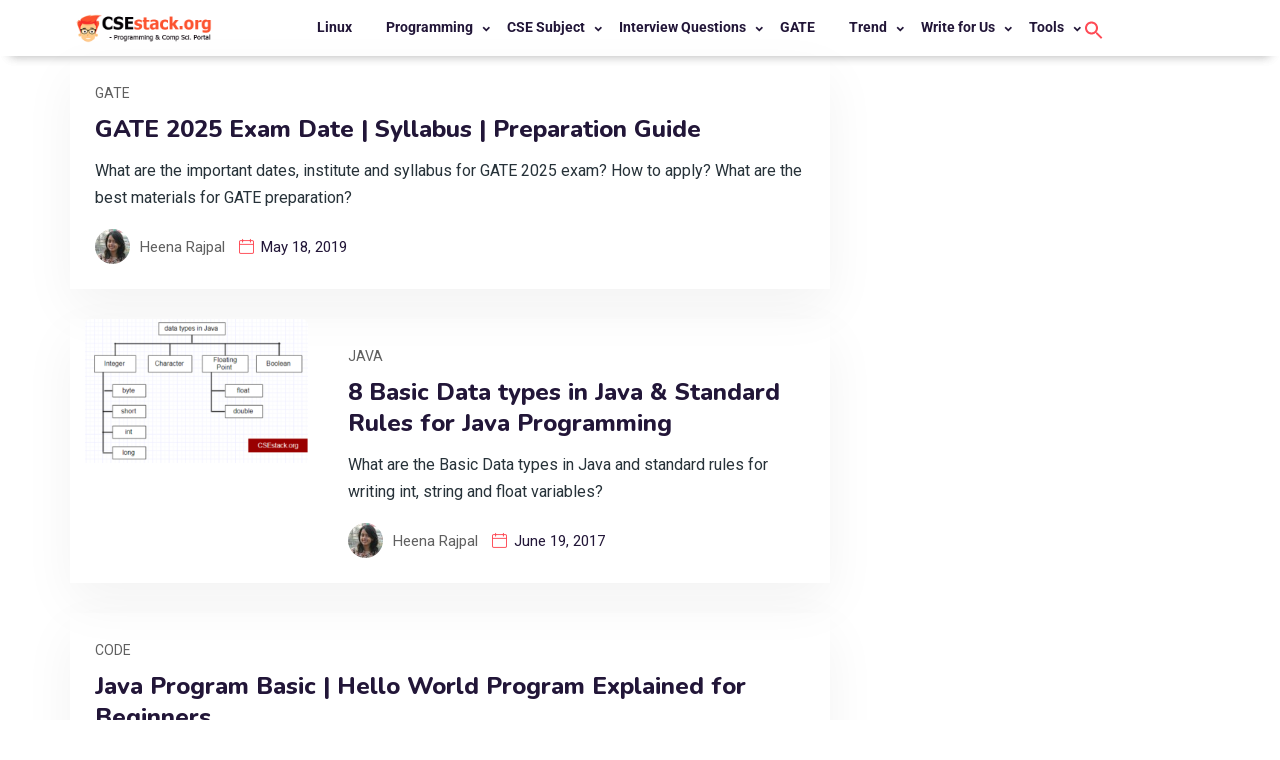

--- FILE ---
content_type: text/html; charset=UTF-8
request_url: https://www.csestack.org/author/heena/
body_size: 31430
content:
<!doctype html>
<html lang="en-US"><head>
	<meta charset="UTF-8">
	<meta name="viewport" content="width=device-width, initial-scale=1">
	<link rel="profile" href="https://gmpg.org/xfn/11">

	<meta name='robots' content='noindex, follow' />
	<style>img:is([sizes="auto" i], [sizes^="auto," i]) { contain-intrinsic-size: 3000px 1500px }</style>
	<script id="cookieyes" type="text/javascript" src="https://cdn-cookieyes.com/client_data/6c2ffb0a0866c768b1484632/script.js"></script>
	<!-- This site is optimized with the Yoast SEO plugin v26.6 - https://yoast.com/wordpress/plugins/seo/ -->
	<title>Heena Rajpal, Author at CSEstack</title>
	<meta property="og:locale" content="en_US" />
	<meta property="og:type" content="profile" />
	<meta property="og:title" content="Heena Rajpal, Author at CSEstack" />
	<meta property="og:url" content="https://www.csestack.org/author/heena/" />
	<meta property="og:site_name" content="CSEstack" />
	<meta property="og:image" content="https://secure.gravatar.com/avatar/86f1487a068efcff245fcff03e4b9595?s=500&d=mm&r=g" />
	<meta name="twitter:card" content="summary_large_image" />
	<meta name="twitter:site" content="@ani_chaudhari" />
	<script type="application/ld+json" class="yoast-schema-graph">{"@context":"https://schema.org","@graph":[{"@type":"ProfilePage","@id":"https://www.csestack.org/author/heena/","url":"https://www.csestack.org/author/heena/","name":"Heena Rajpal, Author at CSEstack","isPartOf":{"@id":"https://www.csestack.org/#website"},"breadcrumb":{"@id":"https://www.csestack.org/author/heena/#breadcrumb"},"inLanguage":"en-US","potentialAction":[{"@type":"ReadAction","target":["https://www.csestack.org/author/heena/"]}]},{"@type":"BreadcrumbList","@id":"https://www.csestack.org/author/heena/#breadcrumb","itemListElement":[{"@type":"ListItem","position":1,"name":"Home","item":"https://www.csestack.org/"},{"@type":"ListItem","position":2,"name":"Archives for Heena Rajpal"}]},{"@type":"WebSite","@id":"https://www.csestack.org/#website","url":"https://www.csestack.org/","name":"CSEstack","description":"Computer Science &amp; Programming Portal","publisher":{"@id":"https://www.csestack.org/#/schema/person/634ef1a9c4f38b0d340c6d45fa771218"},"potentialAction":[{"@type":"SearchAction","target":{"@type":"EntryPoint","urlTemplate":"https://www.csestack.org/?s={search_term_string}"},"query-input":{"@type":"PropertyValueSpecification","valueRequired":true,"valueName":"search_term_string"}}],"inLanguage":"en-US"},{"@type":["Person","Organization"],"@id":"https://www.csestack.org/#/schema/person/634ef1a9c4f38b0d340c6d45fa771218","name":"Aniruddha Chaudhari","image":{"@type":"ImageObject","inLanguage":"en-US","@id":"https://www.csestack.org/#/schema/person/image/","url":"https://www.csestack.org/wp-content/uploads/2019/03/Aniruddha-Chaudhari.jpg","contentUrl":"https://www.csestack.org/wp-content/uploads/2019/03/Aniruddha-Chaudhari.jpg","width":634,"height":634,"caption":"Aniruddha Chaudhari"},"logo":{"@id":"https://www.csestack.org/#/schema/person/image/"},"description":"I am a Python enthusiast who loves Linux and Vim. I hold a Master of Computer Science degree from NIT Trichy and have 10 years of experience in the IT industry, focusing on the Software Development Lifecycle from Requirements Gathering, Design, Development to Deployment. I have worked at IBM, Ericsson, and NetApp, and I share my knowledge on CSEstack.org.","sameAs":["https://www.csestack.org","https://www.facebook.com/aniruddha.ca","pythonwithani","https://www.linkedin.com/in/aniruddha28/","https://x.com/ani_chaudhari","https://www.youtube.com/channel/UCw0a__B0eJsvCujkSIfLTAA"]},{"@type":"Person","@id":"https://www.csestack.org/#/schema/person/bcfd2bc3f1df686d0c860ff160dbd4d5","name":"Heena Rajpal","image":{"@type":"ImageObject","inLanguage":"en-US","@id":"https://www.csestack.org/#/schema/person/image/","url":"https://secure.gravatar.com/avatar/1c4d4623a1f3e320028dfaaaacac33f289821b36158ed3d314c69802fde4855e?s=96&d=monsterid&r=g","contentUrl":"https://secure.gravatar.com/avatar/1c4d4623a1f3e320028dfaaaacac33f289821b36158ed3d314c69802fde4855e?s=96&d=monsterid&r=g","caption":"Heena Rajpal"},"description":"Heena Rajpal is pursuing Computer Science Engineering from Indore. She has a knack for writing and an inquisitive outlook towards Computer Science fields like Database Management Systems, Object Oriented Programming and languages like C, C++, JAVA, Python, HTML etc.","sameAs":["https://www.facebook.com/heena.rajpal.92"],"mainEntityOfPage":{"@id":"https://www.csestack.org/author/heena/"}}]}</script>
	<!-- / Yoast SEO plugin. -->


<link rel='dns-prefetch' href='//fonts.googleapis.com' />
<link rel='preconnect' href='https://fonts.gstatic.com' crossorigin />
<link rel="alternate" type="application/rss+xml" title="CSEstack &raquo; Feed" href="https://www.csestack.org/feed/" />
<link rel="alternate" type="application/rss+xml" title="CSEstack &raquo; Comments Feed" href="https://www.csestack.org/comments/feed/" />
<link rel="alternate" type="application/rss+xml" title="CSEstack &raquo; Posts by Heena Rajpal Feed" href="https://www.csestack.org/author/heena/feed/" />
<script type="text/javascript">
/* <![CDATA[ */
window._wpemojiSettings = {"baseUrl":"https:\/\/s.w.org\/images\/core\/emoji\/16.0.1\/72x72\/","ext":".png","svgUrl":"https:\/\/s.w.org\/images\/core\/emoji\/16.0.1\/svg\/","svgExt":".svg","source":{"concatemoji":"https:\/\/www.csestack.org\/wp-includes\/js\/wp-emoji-release.min.js?ver=6.8.3"}};
/*! This file is auto-generated */
!function(s,n){var o,i,e;function c(e){try{var t={supportTests:e,timestamp:(new Date).valueOf()};sessionStorage.setItem(o,JSON.stringify(t))}catch(e){}}function p(e,t,n){e.clearRect(0,0,e.canvas.width,e.canvas.height),e.fillText(t,0,0);var t=new Uint32Array(e.getImageData(0,0,e.canvas.width,e.canvas.height).data),a=(e.clearRect(0,0,e.canvas.width,e.canvas.height),e.fillText(n,0,0),new Uint32Array(e.getImageData(0,0,e.canvas.width,e.canvas.height).data));return t.every(function(e,t){return e===a[t]})}function u(e,t){e.clearRect(0,0,e.canvas.width,e.canvas.height),e.fillText(t,0,0);for(var n=e.getImageData(16,16,1,1),a=0;a<n.data.length;a++)if(0!==n.data[a])return!1;return!0}function f(e,t,n,a){switch(t){case"flag":return n(e,"\ud83c\udff3\ufe0f\u200d\u26a7\ufe0f","\ud83c\udff3\ufe0f\u200b\u26a7\ufe0f")?!1:!n(e,"\ud83c\udde8\ud83c\uddf6","\ud83c\udde8\u200b\ud83c\uddf6")&&!n(e,"\ud83c\udff4\udb40\udc67\udb40\udc62\udb40\udc65\udb40\udc6e\udb40\udc67\udb40\udc7f","\ud83c\udff4\u200b\udb40\udc67\u200b\udb40\udc62\u200b\udb40\udc65\u200b\udb40\udc6e\u200b\udb40\udc67\u200b\udb40\udc7f");case"emoji":return!a(e,"\ud83e\udedf")}return!1}function g(e,t,n,a){var r="undefined"!=typeof WorkerGlobalScope&&self instanceof WorkerGlobalScope?new OffscreenCanvas(300,150):s.createElement("canvas"),o=r.getContext("2d",{willReadFrequently:!0}),i=(o.textBaseline="top",o.font="600 32px Arial",{});return e.forEach(function(e){i[e]=t(o,e,n,a)}),i}function t(e){var t=s.createElement("script");t.src=e,t.defer=!0,s.head.appendChild(t)}"undefined"!=typeof Promise&&(o="wpEmojiSettingsSupports",i=["flag","emoji"],n.supports={everything:!0,everythingExceptFlag:!0},e=new Promise(function(e){s.addEventListener("DOMContentLoaded",e,{once:!0})}),new Promise(function(t){var n=function(){try{var e=JSON.parse(sessionStorage.getItem(o));if("object"==typeof e&&"number"==typeof e.timestamp&&(new Date).valueOf()<e.timestamp+604800&&"object"==typeof e.supportTests)return e.supportTests}catch(e){}return null}();if(!n){if("undefined"!=typeof Worker&&"undefined"!=typeof OffscreenCanvas&&"undefined"!=typeof URL&&URL.createObjectURL&&"undefined"!=typeof Blob)try{var e="postMessage("+g.toString()+"("+[JSON.stringify(i),f.toString(),p.toString(),u.toString()].join(",")+"));",a=new Blob([e],{type:"text/javascript"}),r=new Worker(URL.createObjectURL(a),{name:"wpTestEmojiSupports"});return void(r.onmessage=function(e){c(n=e.data),r.terminate(),t(n)})}catch(e){}c(n=g(i,f,p,u))}t(n)}).then(function(e){for(var t in e)n.supports[t]=e[t],n.supports.everything=n.supports.everything&&n.supports[t],"flag"!==t&&(n.supports.everythingExceptFlag=n.supports.everythingExceptFlag&&n.supports[t]);n.supports.everythingExceptFlag=n.supports.everythingExceptFlag&&!n.supports.flag,n.DOMReady=!1,n.readyCallback=function(){n.DOMReady=!0}}).then(function(){return e}).then(function(){var e;n.supports.everything||(n.readyCallback(),(e=n.source||{}).concatemoji?t(e.concatemoji):e.wpemoji&&e.twemoji&&(t(e.twemoji),t(e.wpemoji)))}))}((window,document),window._wpemojiSettings);
/* ]]> */
</script>
<link data-optimized="2" rel="stylesheet" href="https://www.csestack.org/wp-content/litespeed/css/69c928647e0a82942bde1b9ecdb84706.css?ver=4dceb" />

<style id='wp-emoji-styles-inline-css' type='text/css'>

	img.wp-smiley, img.emoji {
		display: inline !important;
		border: none !important;
		box-shadow: none !important;
		height: 1em !important;
		width: 1em !important;
		margin: 0 0.07em !important;
		vertical-align: -0.1em !important;
		background: none !important;
		padding: 0 !important;
	}
</style>

<style id='classic-theme-styles-inline-css' type='text/css'>
/*! This file is auto-generated */
.wp-block-button__link{color:#fff;background-color:#32373c;border-radius:9999px;box-shadow:none;text-decoration:none;padding:calc(.667em + 2px) calc(1.333em + 2px);font-size:1.125em}.wp-block-file__button{background:#32373c;color:#fff;text-decoration:none}
</style>
<style id='qsm-quiz-style-inline-css' type='text/css'>


</style>
<style id='codemirror-blocks-code-block-style-inline-css' type='text/css'>
.code-block{margin-bottom:1.5rem;position:relative}.code-block pre.CodeMirror{background:#f2f2f2;background:linear-gradient(180deg,#f2f2f2 50%,#f9f9f9 0);background-size:56px 56px;border:1px solid #ddd;filter:progid:DXImageTransform.Microsoft.gradient(startColorstr="#f2f2f2",endColorstr="#f9f9f9",GradientType=0);line-height:28px;margin:0 0 10px;padding:0 10px;white-space:pre-wrap;white-space:-moz-pre-wrap;white-space:-pre-wrap;white-space:-o-pre-wrap;word-wrap:break-word;font-family:monospace;font-size:16px}.code-block .CodeMirror-fullscreen{bottom:0;height:auto;left:0;margin-bottom:0;padding-bottom:30px;position:fixed;right:0;top:0;z-index:5000}.code-block iframe.output-block-frame{background-color:#fff;box-shadow:0 0 10px 0 #444;display:none;margin:1em 0;transition:all .3s ease-in;width:100%}.code-block iframe.show{display:block}textarea.CodeMirror-ClipBoard{border:0;bottom:0;height:1px;opacity:0;padding:0;position:absolute;right:0;width:1px}.CodeMirror-notice{background:#000;border-radius:5px;bottom:-40px;color:#fff;font-size:12px;left:15px;padding:10px;position:fixed;transition:all .5s;z-index:5001}.CodeMirror svg.loader{background:rgba(30,30,30,.7);border-radius:3px;left:42%;max-width:64px;position:absolute;top:42%;fill:none;stroke:#222;stroke-linecap:round;stroke-width:8%}.CodeMirror use{stroke:#fff;animation:a 2s linear infinite}@keyframes a{to{stroke-dashoffset:0px}}.CodeMirror.has-panel{border-top-left-radius:0!important;border-top-right-radius:0!important}.CodeMirror-panel .max-height{margin-right:.5rem}.CodeMirror-panel .info-panel{display:flex;height:32px;justify-content:space-between;transition:all .4s ease-in}.CodeMirror-panel .info-panel .language{background:#4c607f;color:#fff;display:inline-block;font-size:16px;font-weight:500;padding:4px 32px;transition:"background" .4s ease-out}.CodeMirror-panel .info-panel .language.apl{background:#d2d2d2;color:#000}.CodeMirror-panel .info-panel .language.asp{background:#0088b6}.CodeMirror-panel .info-panel .language.aspx{background:#33a9dc}.CodeMirror-panel .info-panel .language.c{background:#005f91}.CodeMirror-panel .info-panel .language.cpp{background:#984c93}.CodeMirror-panel .info-panel .language.cobol{background:#005ca5}.CodeMirror-panel .info-panel .language.coffeescript{background:#6f4e37}.CodeMirror-panel .info-panel .language.clojure{background:#5881d8}.CodeMirror-panel .info-panel .language.css{background:#1572b6}.CodeMirror-panel .info-panel .language.csharp{background:#368832}.CodeMirror-panel .info-panel .language.diff{background:green}.CodeMirror-panel .info-panel .language.django{background:#44b78b}.CodeMirror-panel .info-panel .language.docker{background:#27b9ec}.CodeMirror-panel .info-panel .language.dylan{background-image:linear-gradient(to bottom right,#fd1a60,#f36420)}.CodeMirror-panel .info-panel .language.elm{background:#5fb4cb}.CodeMirror-panel .info-panel .language.erlang{background:#a2003e}.CodeMirror-panel .info-panel .language.fortran{background:#30b9db}.CodeMirror-panel .info-panel .language.fsharp{background:#665948}.CodeMirror-panel .info-panel .language.git{background:#fca326}.CodeMirror-panel .info-panel .language.go{background:#00acd7}.CodeMirror-panel .info-panel .language.groovy{background:#6398aa}.CodeMirror-panel .info-panel .language.haml{background:#ecdfa7;color:#3f3e29}.CodeMirror-panel .info-panel .language.haskell{background:#8f4e8b}.CodeMirror-panel .info-panel .language.html,.CodeMirror-panel .info-panel .language.htmlembedded,.CodeMirror-panel .info-panel .language.htmlmixed{background:#f1662a}.CodeMirror-panel .info-panel .language.http{background:#509e2f}.CodeMirror-panel .info-panel .language.java{background:#5382a1}.CodeMirror-panel .info-panel .language.js,.CodeMirror-panel .info-panel .language.json,.CodeMirror-panel .info-panel .language.jsx{background:#f5de19}.CodeMirror-panel .info-panel .language.jsonld{background:#0ca69c}.CodeMirror-panel .info-panel .language.jsp{background:#e56f14}.CodeMirror-panel .info-panel .language.kotlin{background-image:linear-gradient(to bottom right,#cb55c0,#f28e0e)}.CodeMirror-panel .info-panel .language.less{background:#193255}.CodeMirror-panel .info-panel .language.lisp{background:#c40804}.CodeMirror-panel .info-panel .language.livescript{background:#317eac}.CodeMirror-panel .info-panel .language.lua{background:navy}.CodeMirror-panel .info-panel .language.markdown{background:#755838}.CodeMirror-panel .info-panel .language.mariadb{background:#c49a6c;color:#002b64}.CodeMirror-panel .info-panel .language.mssql,.CodeMirror-panel .info-panel .language.mysql{background:#5d87a1}.CodeMirror-panel .info-panel .language.nginx{background:#019639}.CodeMirror-panel .info-panel .language.objectivec{background:#c2c2c2}.CodeMirror-panel .info-panel .language.perl{background:#3a3c5b}.CodeMirror-panel .info-panel .language.php{background:#6280b6}.CodeMirror-panel .info-panel .language.plsql{background:red}.CodeMirror-panel .info-panel .language.powershell{background:#5290fd}.CodeMirror-panel .info-panel .language.protobuf{background:#ff5c77}.CodeMirror-panel .info-panel .language.pug{background:#efcca3;color:#442823}.CodeMirror-panel .info-panel .language.puppet{background:#ffae1a}.CodeMirror-panel .info-panel .language.python{background:#ffdc4e;color:#366e9d}.CodeMirror-panel .info-panel .language.q{background:#1e78b3}.CodeMirror-panel .info-panel .language.r{background:#acadb2;color:#185ead}.CodeMirror-panel .info-panel .language.ruby{background:#e71622}.CodeMirror-panel .info-panel .language.rust{background:#a04f12}.CodeMirror-panel .info-panel .language.scala{background:#fe0000}.CodeMirror-panel .info-panel .language.stylus{background:#ff2952}.CodeMirror-panel .info-panel .language.sass,.CodeMirror-panel .info-panel .language.scss{background:#cd6799}.CodeMirror-panel .info-panel .language.shell{background:#d9b400}.CodeMirror-panel .info-panel .language.sql{background:#ffda44}.CodeMirror-panel .info-panel .language.sqlite{background:#003b57}.CodeMirror-panel .info-panel .language.squirrel{background:#a05a2c}.CodeMirror-panel .info-panel .language.stylus{background:#c2c2c2}.CodeMirror-panel .info-panel .language.swift{background:#fd2822}.CodeMirror-panel .info-panel .language.tcl{background:#c3b15f}.CodeMirror-panel .info-panel .language.text{background:#829ec2}.CodeMirror-panel .info-panel .language.textile{background:#ffe7ac;color:#000}.CodeMirror-panel .info-panel .language.toml{background:#7f7f7f}.CodeMirror-panel .info-panel .language.ttcn{background:#00adee}.CodeMirror-panel .info-panel .language.twig{background:#78dc50}.CodeMirror-panel .info-panel .language.typescript{background:#007acc}.CodeMirror-panel .info-panel .language.vb{background:#00519a}.CodeMirror-panel .info-panel .language.velocity{background:#262692}.CodeMirror-panel .info-panel .language.verilog{background:#1a348f}.CodeMirror-panel .info-panel .language.vhdl{background:#0d9b35}.CodeMirror-panel .info-panel .language.vue{background:#41b883}.CodeMirror-panel .info-panel .language.xml,.CodeMirror-panel .info-panel .language.xquery{background:#f1662a}.CodeMirror-panel .info-panel .language.yaml{background:#fbc02d}.CodeMirror-panel .control-panel{display:flex;padding:5px 3px}.CodeMirror-panel .control-panel>span{cursor:pointer;display:flex;margin:0 5px 0 0;transition:all .3s}.CodeMirror-panel .control-panel>span:hover{color:#fff}.CodeMirror-panel .control-panel .run-code{border:2px solid;border-radius:20px;box-sizing:border-box;display:inline-block;height:20px;position:relative;transform:scale(1);width:20px}.CodeMirror-panel .control-panel .run-code:after,.CodeMirror-panel .control-panel .run-code:before{box-sizing:border-box;content:"";display:block;position:absolute;top:3px}.CodeMirror-panel .control-panel .run-code:after{border-bottom:5px solid transparent;border-left:9px solid;border-top:5px solid transparent;left:5px;width:0}.CodeMirror-panel .control-panel .maximize,.CodeMirror-panel .control-panel .restore{border:2px solid;border-radius:2px;box-sizing:border-box;display:inline-block;height:20px;position:relative;transform:scale(1);width:20px}.CodeMirror-panel .control-panel .maximize:after{height:12px;top:2px;width:12px}.CodeMirror-panel .control-panel .maximize:after,.CodeMirror-panel .control-panel .restore:after{background:currentColor;box-sizing:border-box;content:"";display:inline-block;left:2px;position:absolute}.CodeMirror-panel .control-panel .restore:after{bottom:3px;height:3px;width:9px}.CodeMirror-panel .control-panel .copy{border:2px solid;border-bottom:0;border-radius:2px;border-right:0;box-sizing:border-box;display:inline-block;height:18px;position:relative;transform:scale(1);width:14px}.CodeMirror-panel .control-panel .copy:after{border:2px solid;border-radius:0 0 2px 0;box-sizing:border-box;content:"";display:inline-block;height:17px;left:1px;position:absolute;top:1px;width:13px}.CodeMirror-panel .control-panel .tool{cursor:help;position:relative}.CodeMirror-panel .control-panel .tool:after,.CodeMirror-panel .control-panel .tool:before{left:50%;opacity:0;position:absolute;z-index:-100}.CodeMirror-panel .control-panel .tool:focus:after,.CodeMirror-panel .control-panel .tool:focus:before,.CodeMirror-panel .control-panel .tool:hover:after,.CodeMirror-panel .control-panel .tool:hover:before{opacity:1;transform:scale(1) translateY(0);z-index:100}.CodeMirror-panel .control-panel .tool:before{border-color:transparent transparent #3e474f;border-style:solid;border-width:8px 12px 12px 8px;content:"";left:0;top:100%;transform:scale(.6) translateY(-20%);transition:all .85s cubic-bezier(.84,-.18,.31,1.26),opacity .85s .5s}.CodeMirror-panel .control-panel .tool:after{background:#3e474f;border-radius:5px;color:#edeff0;content:attr(data-tip);font-size:14px;left:-90px;padding:5px;text-align:center;top:180%;transition:all .85s cubic-bezier(.84,-.18,.31,1.26) .2s;width:120px}

</style>
<style id='global-styles-inline-css' type='text/css'>
:root{--wp--preset--aspect-ratio--square: 1;--wp--preset--aspect-ratio--4-3: 4/3;--wp--preset--aspect-ratio--3-4: 3/4;--wp--preset--aspect-ratio--3-2: 3/2;--wp--preset--aspect-ratio--2-3: 2/3;--wp--preset--aspect-ratio--16-9: 16/9;--wp--preset--aspect-ratio--9-16: 9/16;--wp--preset--color--black: #000000;--wp--preset--color--cyan-bluish-gray: #abb8c3;--wp--preset--color--white: #ffffff;--wp--preset--color--pale-pink: #f78da7;--wp--preset--color--vivid-red: #cf2e2e;--wp--preset--color--luminous-vivid-orange: #ff6900;--wp--preset--color--luminous-vivid-amber: #fcb900;--wp--preset--color--light-green-cyan: #7bdcb5;--wp--preset--color--vivid-green-cyan: #00d084;--wp--preset--color--pale-cyan-blue: #8ed1fc;--wp--preset--color--vivid-cyan-blue: #0693e3;--wp--preset--color--vivid-purple: #9b51e0;--wp--preset--gradient--vivid-cyan-blue-to-vivid-purple: linear-gradient(135deg,rgba(6,147,227,1) 0%,rgb(155,81,224) 100%);--wp--preset--gradient--light-green-cyan-to-vivid-green-cyan: linear-gradient(135deg,rgb(122,220,180) 0%,rgb(0,208,130) 100%);--wp--preset--gradient--luminous-vivid-amber-to-luminous-vivid-orange: linear-gradient(135deg,rgba(252,185,0,1) 0%,rgba(255,105,0,1) 100%);--wp--preset--gradient--luminous-vivid-orange-to-vivid-red: linear-gradient(135deg,rgba(255,105,0,1) 0%,rgb(207,46,46) 100%);--wp--preset--gradient--very-light-gray-to-cyan-bluish-gray: linear-gradient(135deg,rgb(238,238,238) 0%,rgb(169,184,195) 100%);--wp--preset--gradient--cool-to-warm-spectrum: linear-gradient(135deg,rgb(74,234,220) 0%,rgb(151,120,209) 20%,rgb(207,42,186) 40%,rgb(238,44,130) 60%,rgb(251,105,98) 80%,rgb(254,248,76) 100%);--wp--preset--gradient--blush-light-purple: linear-gradient(135deg,rgb(255,206,236) 0%,rgb(152,150,240) 100%);--wp--preset--gradient--blush-bordeaux: linear-gradient(135deg,rgb(254,205,165) 0%,rgb(254,45,45) 50%,rgb(107,0,62) 100%);--wp--preset--gradient--luminous-dusk: linear-gradient(135deg,rgb(255,203,112) 0%,rgb(199,81,192) 50%,rgb(65,88,208) 100%);--wp--preset--gradient--pale-ocean: linear-gradient(135deg,rgb(255,245,203) 0%,rgb(182,227,212) 50%,rgb(51,167,181) 100%);--wp--preset--gradient--electric-grass: linear-gradient(135deg,rgb(202,248,128) 0%,rgb(113,206,126) 100%);--wp--preset--gradient--midnight: linear-gradient(135deg,rgb(2,3,129) 0%,rgb(40,116,252) 100%);--wp--preset--font-size--small: 13px;--wp--preset--font-size--medium: 20px;--wp--preset--font-size--large: 36px;--wp--preset--font-size--x-large: 42px;--wp--preset--spacing--20: 0.44rem;--wp--preset--spacing--30: 0.67rem;--wp--preset--spacing--40: 1rem;--wp--preset--spacing--50: 1.5rem;--wp--preset--spacing--60: 2.25rem;--wp--preset--spacing--70: 3.38rem;--wp--preset--spacing--80: 5.06rem;--wp--preset--shadow--natural: 6px 6px 9px rgba(0, 0, 0, 0.2);--wp--preset--shadow--deep: 12px 12px 50px rgba(0, 0, 0, 0.4);--wp--preset--shadow--sharp: 6px 6px 0px rgba(0, 0, 0, 0.2);--wp--preset--shadow--outlined: 6px 6px 0px -3px rgba(255, 255, 255, 1), 6px 6px rgba(0, 0, 0, 1);--wp--preset--shadow--crisp: 6px 6px 0px rgba(0, 0, 0, 1);}:where(.is-layout-flex){gap: 0.5em;}:where(.is-layout-grid){gap: 0.5em;}body .is-layout-flex{display: flex;}.is-layout-flex{flex-wrap: wrap;align-items: center;}.is-layout-flex > :is(*, div){margin: 0;}body .is-layout-grid{display: grid;}.is-layout-grid > :is(*, div){margin: 0;}:where(.wp-block-columns.is-layout-flex){gap: 2em;}:where(.wp-block-columns.is-layout-grid){gap: 2em;}:where(.wp-block-post-template.is-layout-flex){gap: 1.25em;}:where(.wp-block-post-template.is-layout-grid){gap: 1.25em;}.has-black-color{color: var(--wp--preset--color--black) !important;}.has-cyan-bluish-gray-color{color: var(--wp--preset--color--cyan-bluish-gray) !important;}.has-white-color{color: var(--wp--preset--color--white) !important;}.has-pale-pink-color{color: var(--wp--preset--color--pale-pink) !important;}.has-vivid-red-color{color: var(--wp--preset--color--vivid-red) !important;}.has-luminous-vivid-orange-color{color: var(--wp--preset--color--luminous-vivid-orange) !important;}.has-luminous-vivid-amber-color{color: var(--wp--preset--color--luminous-vivid-amber) !important;}.has-light-green-cyan-color{color: var(--wp--preset--color--light-green-cyan) !important;}.has-vivid-green-cyan-color{color: var(--wp--preset--color--vivid-green-cyan) !important;}.has-pale-cyan-blue-color{color: var(--wp--preset--color--pale-cyan-blue) !important;}.has-vivid-cyan-blue-color{color: var(--wp--preset--color--vivid-cyan-blue) !important;}.has-vivid-purple-color{color: var(--wp--preset--color--vivid-purple) !important;}.has-black-background-color{background-color: var(--wp--preset--color--black) !important;}.has-cyan-bluish-gray-background-color{background-color: var(--wp--preset--color--cyan-bluish-gray) !important;}.has-white-background-color{background-color: var(--wp--preset--color--white) !important;}.has-pale-pink-background-color{background-color: var(--wp--preset--color--pale-pink) !important;}.has-vivid-red-background-color{background-color: var(--wp--preset--color--vivid-red) !important;}.has-luminous-vivid-orange-background-color{background-color: var(--wp--preset--color--luminous-vivid-orange) !important;}.has-luminous-vivid-amber-background-color{background-color: var(--wp--preset--color--luminous-vivid-amber) !important;}.has-light-green-cyan-background-color{background-color: var(--wp--preset--color--light-green-cyan) !important;}.has-vivid-green-cyan-background-color{background-color: var(--wp--preset--color--vivid-green-cyan) !important;}.has-pale-cyan-blue-background-color{background-color: var(--wp--preset--color--pale-cyan-blue) !important;}.has-vivid-cyan-blue-background-color{background-color: var(--wp--preset--color--vivid-cyan-blue) !important;}.has-vivid-purple-background-color{background-color: var(--wp--preset--color--vivid-purple) !important;}.has-black-border-color{border-color: var(--wp--preset--color--black) !important;}.has-cyan-bluish-gray-border-color{border-color: var(--wp--preset--color--cyan-bluish-gray) !important;}.has-white-border-color{border-color: var(--wp--preset--color--white) !important;}.has-pale-pink-border-color{border-color: var(--wp--preset--color--pale-pink) !important;}.has-vivid-red-border-color{border-color: var(--wp--preset--color--vivid-red) !important;}.has-luminous-vivid-orange-border-color{border-color: var(--wp--preset--color--luminous-vivid-orange) !important;}.has-luminous-vivid-amber-border-color{border-color: var(--wp--preset--color--luminous-vivid-amber) !important;}.has-light-green-cyan-border-color{border-color: var(--wp--preset--color--light-green-cyan) !important;}.has-vivid-green-cyan-border-color{border-color: var(--wp--preset--color--vivid-green-cyan) !important;}.has-pale-cyan-blue-border-color{border-color: var(--wp--preset--color--pale-cyan-blue) !important;}.has-vivid-cyan-blue-border-color{border-color: var(--wp--preset--color--vivid-cyan-blue) !important;}.has-vivid-purple-border-color{border-color: var(--wp--preset--color--vivid-purple) !important;}.has-vivid-cyan-blue-to-vivid-purple-gradient-background{background: var(--wp--preset--gradient--vivid-cyan-blue-to-vivid-purple) !important;}.has-light-green-cyan-to-vivid-green-cyan-gradient-background{background: var(--wp--preset--gradient--light-green-cyan-to-vivid-green-cyan) !important;}.has-luminous-vivid-amber-to-luminous-vivid-orange-gradient-background{background: var(--wp--preset--gradient--luminous-vivid-amber-to-luminous-vivid-orange) !important;}.has-luminous-vivid-orange-to-vivid-red-gradient-background{background: var(--wp--preset--gradient--luminous-vivid-orange-to-vivid-red) !important;}.has-very-light-gray-to-cyan-bluish-gray-gradient-background{background: var(--wp--preset--gradient--very-light-gray-to-cyan-bluish-gray) !important;}.has-cool-to-warm-spectrum-gradient-background{background: var(--wp--preset--gradient--cool-to-warm-spectrum) !important;}.has-blush-light-purple-gradient-background{background: var(--wp--preset--gradient--blush-light-purple) !important;}.has-blush-bordeaux-gradient-background{background: var(--wp--preset--gradient--blush-bordeaux) !important;}.has-luminous-dusk-gradient-background{background: var(--wp--preset--gradient--luminous-dusk) !important;}.has-pale-ocean-gradient-background{background: var(--wp--preset--gradient--pale-ocean) !important;}.has-electric-grass-gradient-background{background: var(--wp--preset--gradient--electric-grass) !important;}.has-midnight-gradient-background{background: var(--wp--preset--gradient--midnight) !important;}.has-small-font-size{font-size: var(--wp--preset--font-size--small) !important;}.has-medium-font-size{font-size: var(--wp--preset--font-size--medium) !important;}.has-large-font-size{font-size: var(--wp--preset--font-size--large) !important;}.has-x-large-font-size{font-size: var(--wp--preset--font-size--x-large) !important;}
:where(.wp-block-post-template.is-layout-flex){gap: 1.25em;}:where(.wp-block-post-template.is-layout-grid){gap: 1.25em;}
:where(.wp-block-columns.is-layout-flex){gap: 2em;}:where(.wp-block-columns.is-layout-grid){gap: 2em;}
:root :where(.wp-block-pullquote){font-size: 1.5em;line-height: 1.6;}
</style>




<style id='ez-toc-inline-css' type='text/css'>
div#ez-toc-container .ez-toc-title {font-size: 120%;}div#ez-toc-container .ez-toc-title {font-weight: 400;}div#ez-toc-container ul li , div#ez-toc-container ul li a {font-size: 100%;}div#ez-toc-container ul li , div#ez-toc-container ul li a {font-weight: 500;}div#ez-toc-container nav ul ul li {font-size: 90%;}div#ez-toc-container {background: #dddddd;border: 1px solid #ffffff;width: 100%;}div#ez-toc-container p.ez-toc-title , #ez-toc-container .ez_toc_custom_title_icon , #ez-toc-container .ez_toc_custom_toc_icon {color: #000000;}div#ez-toc-container ul.ez-toc-list a {color: #428bca;}div#ez-toc-container ul.ez-toc-list a:hover {color: #2a6496;}div#ez-toc-container ul.ez-toc-list a:visited {color: #428bca;}.ez-toc-counter nav ul li a::before {color: ;}.ez-toc-box-title {font-weight: bold; margin-bottom: 10px; text-align: center; text-transform: uppercase; letter-spacing: 1px; color: #666; padding-bottom: 5px;position:absolute;top:-4%;left:5%;background-color: inherit;transition: top 0.3s ease;}.ez-toc-box-title.toc-closed {top:-25%;}
</style>




<style id='ecademy-main-style-inline-css' type='text/css'>

                .default-btn, .ecademy-nav .navbar .navbar-nav .nav-item.megamenu .dropdown-menu .single-category-widget:hover .icon, .ecademy-nav .navbar .others-option .cart-btn a span, .others-option-for-responsive .dot-menu:hover .inner .circle, .others-option-for-responsive .option-inner .others-option .cart-btn a span, .ecademy-responsive-nav .ecademy-responsive-menu.mean-container .navbar-nav .nav-item.megamenu .dropdown-menu .single-category-widget:hover .icon, .ecademy-responsive-nav .ecademy-responsive-menu.mean-container .others-option .cart-btn a span, .banner-wrapper-content form button, .home-banner-area, .about-video-box .video-btn, .single-courses-box .courses-image .price, .single-courses-item-box .courses-image .price, .courses-slides.owl-theme .owl-dots .owl-dot:hover span::before, .courses-slides.owl-theme .owl-dots .owl-dot.active span::before, .courses-slides.owl-theme .owl-nav [class*=owl-]:hover , .shorting-menu.shorting-menu-style-two .filter::before, .load-more-btn .load-more:hover, .courses-details-desc .nav .nav-item .nav-link::before, .courses-details-info .image .content i, .courses-details-info .courses-share .share-info .social-link li a:hover, .courses-details-desc-style-two .courses-author .author-profile-header, .courses-sidebar-information .courses-share .share-info .social-link li a:hover, .single-advisor-box .advisor-content .social-link li a:hover, .advisor-slides.owl-theme .owl-dots .owl-dot:hover span::before, .advisor-slides.owl-theme .owl-dots .owl-dot.active span::before, .single-advisor-item .advisor-image .social-link li a:hover, .advisor-slides-two.owl-theme .owl-dots .owl-dot:hover span::before, .advisor-slides-two.owl-theme .owl-dots .owl-dot.active span::before, .start-with-success-box .content .link-btn:hover, .single-feedback-item::after, .feedback-slides.owl-theme .owl-dots .owl-dot:hover span::before, .feedback-slides.owl-theme .owl-dots .owl-dot.active span::before, .testimonials-slides.owl-theme .owl-dots .owl-dot:hover span::before, .testimonials-slides.owl-theme .owl-dots .owl-dot.active span::before, .feedback-slides-two.owl-theme .owl-dots .owl-dot:hover span::before, .feedback-slides-two.owl-theme .owl-dots .owl-dot.active span::before, .profile-box .content .social-link li a:hover, .profile-courses-quizzes .nav .nav-item .nav-link::before, .profile-courses-quizzes .tab-content .nav .nav-item .nav-link:hover, .profile-courses-quizzes .tab-content .nav .nav-item .nav-link.active, .video-box .video-btn, .events-details-image #timer .countdown-section::before, .events-details-info .events-share .share-info .social-link li a:hover, .blog-slides.owl-theme .owl-dots .owl-dot:hover span::before, .blog-slides.owl-theme .owl-dots .owl-dot.active span::before, .blog-slides.owl-theme .owl-nav [class*=owl-]:hover, .blog-details .article-image-slides.owl-theme .owl-nav [class*=owl-]:hover, .blog-details .article-footer .article-share .social li a, .blog-details .article-author .author-profile-header, blockquote::after, .blockquote::after, .prev-link-wrapper .image-prev::after, .next-link-wrapper .image-next::after, .become-instructor-partner-content.bg-color, .teacher-register-box, .apply-instructor-content .nav .nav-item .nav-link::before, .single-products-box .products-image .products-button ul li a .tooltip-label, .single-products-box .products-image .products-button ul li a .tooltip-label::before, .single-products-box .products-image .products-button ul li a:hover, .membership-levels-table .table thead th, .membership-levels-table .table tbody tr td .select-btn:hover, .pagination-area .page-numbers:hover, .pagination-area .page-numbers.current, .faq-accordion-tab .tabs li a:hover, .faq-accordion-tab .tabs li.current a, .login-form form .lost-your-password-wrap a::after, .login-form form button, .register-form form button, .contact-info ul li:hover .icon, .contact-form, .single-footer-widget .social-link li a:hover, .go-top:hover, .wp-block-search .wp-block-search__button, .wp-block-tag-cloud a:hover, .wp-block-tag-cloud a:focus, .page-links .post-page-numbers:hover, .post-password-form input[type="submit"], .comment-navigation .nav-links .nav-previous a:hover, .comment-navigation .nav-links .nav-next a:hover, .footer-area .single-footer-widget ul li::before, .footer-area .tagcloud a:hover, .sidebar .widget .widget-title::before, .sidebar .widget_search form button:hover, .sidebar .widget_search form button:focus, .sidebar .tagcloud a:hover, .comments-area .comment-body .reply a:hover, #comments .comment-list .comment-body .reply a:hover, lp-profile-content button, #course-item-content-header .form-button.lp-button-back button, .login-content .login-form form button, .sidebar .tagcloud a:hover, .footer-area .widget_search form button, body.single-lp_course.course-item-popup .course-item-nav a:hover, .learnpress .become-teacher-form button, .learnpress #learn-press-checkout-login button, .learnpress #learn-press-user-profile button, .no-results form button, .single-course-sidebar .widget ul li::before, .single-course-sidebar .widget_lp-widget-popular-courses .widget-footer a:hover::before, .single-course-sidebar .widget_lp-widget-featured-courses .widget-footer a:hover::before, .single-course-sidebar .widget_lp-widget-recent-courses .widget-footer a:hover::before, .sidebar .widget_lp-widget-popular-courses .widget-footer a:hover::before, .sidebar .widget_lp-widget-featured-courses .widget-footer a:hover::before, .sidebar .widget_lp-widget-recent-courses .widget-footer a:hover::before, .wp-block-button__link, .single-language-courses-box:hover .default-btn, .single-language-courses-box .default-btn span, .feedback-slides-style-two.feedback-slides.owl-theme::before, .information-content .apply-details li .icon, .products_details div.product .woocommerce-tabs ul#tabs .nav-item .nav-link::before, .newsletter-modal .newsletter-modal-content .modal-inner-content form button, .free-trial-form form button, button#bbp_reply_submit, .bg-fe4a55, .experience-content .features-list li:hover i, .single-pricing-box .default-btn span, .experience-image .title, .experience-image .video-btn:hover, .experience-image::before, #fep-menu .fep-button, .fep-button, .fep-button-active, #event-lightbox .event_auth_button, .event-auth-form  input#wp-submit, .about-content .about-list li span:hover i, .feedback-slides-three.owl-theme .owl-nav [class*=owl-]:hover::before, .courses-slides-two.owl-theme .owl-nav [class*=owl-]:hover::before, .owl-item:nth-child(2) .single-kindergarten-courses-box, .services-slides.owl-theme .owl-nav [class*=owl-]:hover::before, .about-content .about-list li span:hover i, .default-btn-style-two::before, .experience-img::before, .single-pricing-box .default-btn span, .tutor-form-group.tutor-reg-form-btn-wrap .tutor-button, .tutor-login-form-wrap input[type="submit"], .pmpro_login_wrap #content-item-quiz button, input[type=submit], #popup_ok { background-color: #FE4A55; }

                .ecademy-grid-sorting .ordering .nice-select .list .option:hover, .ecademy-grid-sorting .ordering .nice-select .list .option.selected:hover, .page-links .current, .wp-block-file .wp-block-file__button, .learnpress-page .lp-button, #learn-press-course-curriculum.courses-curriculum ul li.current a, .elementor-1114 .elementor-element.elementor-element-59893a7:not(.elementor-motion-effects-element-type-background), .download-syllabus-form form .form-group .nice-select .list .option.selected:hover, .download-syllabus-form form .form-group .nice-select .list .option:hover, .fep-button:hover, .learn-press-pmpro-buy-membership .purchase-button, .single-courses-box .courses-image .free { background-color: #FE4A55 !important; }

                .comments-area .form-submit input, .coming-soon-content form .form-group .label-title::before, .login-form form .remember-me-wrap [type="checkbox"]:checked + label:after, .login-form form .remember-me-wrap [type="checkbox"]:not(:checked) + label:after, .footer-area .widget_search form button, .sidebar .widget .widget-title::after, .sidebar .widget ul li::before, .sidebar .widget_search form button, learn-press-pagination .page-numbers > li a:hover, .learn-press-pagination .page-numbers > li a.current, .learn-press-pagination .page-numbers > li a:hover, .learn-press [type=button], .learn-press [type=reset], .learn-press [type=submit], .learn-press button, body.single-lp_course.course-item-popup .curriculum-sections .section .section-content .course-item.current, .learnpress .become-teacher-form .learn-press-message:before, .learnpress #learn-press-checkout-login .learn-press-message:before, #user-submit, #bbp_search_submit, .owl-item:nth-child(2) .single-kindergarten-courses-box .price, .tutor-button.tutor-success, .pmpro-has-access a.pmpro_btn, .pmpro-has-access input.pmpro_btn, .learnpress #learn-press-checkout-register button { background: #FE4A55;}

                .learn-press-message:before, .guest-and-class a { background: #FE4A55 !important;}

                a:hover, .section-title .sub-title, .ecademy-nav .navbar .search-box button, .ecademy-nav .navbar .navbar-nav .nav-item a:hover, .ecademy-nav .navbar .navbar-nav .nav-item a:focus, .ecademy-nav .navbar .navbar-nav .nav-item a.active, .ecademy-nav .navbar .navbar-nav .nav-item:hover a, .ecademy-nav .navbar .navbar-nav .nav-item.active a, .ecademy-nav .navbar .navbar-nav .nav-item .dropdown-menu li a:hover, .ecademy-nav .navbar .navbar-nav .nav-item .dropdown-menu li a:focus, .ecademy-nav .navbar .navbar-nav .nav-item .dropdown-menu li a.active, .ecademy-nav .navbar .navbar-nav .nav-item .dropdown-menu li .dropdown-menu li a:hover, .ecademy-nav .navbar .navbar-nav .nav-item .dropdown-menu li .dropdown-menu li a:focus, .ecademy-nav .navbar .navbar-nav .nav-item .dropdown-menu li .dropdown-menu li a.active, .ecademy-nav .navbar .navbar-nav .nav-item .dropdown-menu li .dropdown-menu li .dropdown-menu li a:hover, .ecademy-nav .navbar .navbar-nav .nav-item .dropdown-menu li .dropdown-menu li .dropdown-menu li a:focus, .ecademy-nav .navbar .navbar-nav .nav-item .dropdown-menu li .dropdown-menu li .dropdown-menu li a.active, .ecademy-nav .navbar .navbar-nav .nav-item .dropdown-menu li .dropdown-menu li .dropdown-menu li .dropdown-menu li a:hover, .ecademy-nav .navbar .navbar-nav .nav-item .dropdown-menu li .dropdown-menu li .dropdown-menu li .dropdown-menu li a:focus, .ecademy-nav .navbar .navbar-nav .nav-item .dropdown-menu li .dropdown-menu li .dropdown-menu li .dropdown-menu li a.active, .ecademy-nav .navbar .navbar-nav .nav-item .dropdown-menu li .dropdown-menu li .dropdown-menu li .dropdown-menu li .dropdown-menu li a:hover, .ecademy-nav .navbar .navbar-nav .nav-item .dropdown-menu li .dropdown-menu li .dropdown-menu li .dropdown-menu li .dropdown-menu li a:focus, .ecademy-nav .navbar .navbar-nav .nav-item .dropdown-menu li .dropdown-menu li .dropdown-menu li .dropdown-menu li .dropdown-menu li a.active, .ecademy-nav .navbar .navbar-nav .nav-item .dropdown-menu li .dropdown-menu li .dropdown-menu li .dropdown-menu li .dropdown-menu li .dropdown-menu li a:hover, .ecademy-nav .navbar .navbar-nav .nav-item .dropdown-menu li .dropdown-menu li .dropdown-menu li .dropdown-menu li .dropdown-menu li .dropdown-menu li a:focus, .ecademy-nav .navbar .navbar-nav .nav-item .dropdown-menu li .dropdown-menu li .dropdown-menu li .dropdown-menu li .dropdown-menu li .dropdown-menu li a.active, .ecademy-nav .navbar .navbar-nav .nav-item .dropdown-menu li .dropdown-menu li .dropdown-menu li .dropdown-menu li .dropdown-menu li .dropdown-menu li .dropdown-menu li a:hover, .ecademy-nav .navbar .navbar-nav .nav-item .dropdown-menu li .dropdown-menu li .dropdown-menu li .dropdown-menu li .dropdown-menu li .dropdown-menu li .dropdown-menu li a:focus, .ecademy-nav .navbar .navbar-nav .nav-item .dropdown-menu li .dropdown-menu li .dropdown-menu li .dropdown-menu li .dropdown-menu li .dropdown-menu li .dropdown-menu li a.active, .ecademy-nav .navbar .navbar-nav .nav-item .dropdown-menu li .dropdown-menu li .dropdown-menu li .dropdown-menu li .dropdown-menu li .dropdown-menu li.active a, .ecademy-nav .navbar .navbar-nav .nav-item .dropdown-menu li .dropdown-menu li .dropdown-menu li .dropdown-menu li .dropdown-menu li.active a, .ecademy-nav .navbar .navbar-nav .nav-item .dropdown-menu li .dropdown-menu li .dropdown-menu li .dropdown-menu li.active a, .ecademy-nav .navbar .navbar-nav .nav-item .dropdown-menu li .dropdown-menu li .dropdown-menu li.active a, .ecademy-nav .navbar .navbar-nav .nav-item .dropdown-menu li .dropdown-menu li.active a, .ecademy-nav .navbar .navbar-nav .nav-item .dropdown-menu li.active a, .ecademy-nav .navbar .navbar-nav .nav-item.megamenu .dropdown-menu .megamenu-submenu li a:hover, .ecademy-nav .navbar .navbar-nav .nav-item.megamenu .dropdown-menu .megamenu-submenu li a.active, .ecademy-nav .navbar .navbar-nav .nav-item.megamenu .dropdown-menu .single-category-widget .sub-title, .ecademy-nav .navbar .others-option .cart-btn a:hover, .others-option-for-responsive .option-inner .search-box button, .others-option-for-responsive .option-inner .others-option .cart-btn a:hover, .ecademy-responsive-nav .ecademy-responsive-menu.mean-container .mean-nav ul li a.active, .ecademy-responsive-nav .ecademy-responsive-menu.mean-container .navbar-nav .nav-item.megamenu .dropdown-menu .megamenu-submenu li a:hover, .ecademy-responsive-nav .ecademy-responsive-menu.mean-container .navbar-nav .nav-item.megamenu .dropdown-menu .megamenu-submenu li a.active, .ecademy-responsive-nav .ecademy-responsive-menu.mean-container .navbar-nav .nav-item.megamenu .dropdown-menu .single-category-widget .sub-title, .ecademy-responsive-nav .ecademy-responsive-menu.mean-container .search-box button, .ecademy-responsive-nav .ecademy-responsive-menu.mean-container .others-option .cart-btn a:hover, .banner-wrapper-content form label, .banner-wrapper-content .popular-search-list li a:hover, .single-banner-box:hover .icon, .single-box-item .link-btn, .single-features-box .link-btn, .about-content .sub-title, .about-content .features-list li span i, .about-content-box .sub-title, .about-content-box .link-btn, .single-courses-box .courses-image .fav:hover, .single-courses-box .courses-content .course-author span a, .single-courses-box .courses-content .courses-box-footer li i, .single-courses-item .courses-content .fav:hover, .single-courses-item .courses-content .price, .single-courses-item .courses-content .courses-content-footer li i, .single-courses-item-box .courses-image .fav:hover, .single-courses-item-box .courses-content .course-author span, .courses-info p a, .shorting-menu .filter.active, .shorting-menu .filter:hover, .ecademy-grid-sorting .ordering .nice-select .list .option::before, .load-more-btn .load-more, .courses-details-desc .tab-content .courses-curriculum ul li a::before, .courses-details-desc .tab-content .courses-curriculum ul li a .courses-meta .duration, .courses-details-desc .tab-content .courses-curriculum ul li a:hover, .courses-details-info .info li span i, .courses-details-info .info li.price, .courses-details-info .courses-share .share-info span, .courses-details-header .courses-meta ul li span, .courses-details-header .courses-meta ul li a:hover, .courses-details-header .courses-meta ul li a:focus, .courses-details-desc-style-two .why-you-learn ul li span i, .courses-details-desc-style-two .courses-curriculum ul li a::before, .courses-details-desc-style-two .courses-curriculum ul li a .courses-meta .duration, .courses-details-desc-style-two .courses-curriculum ul li a:hover, .courses-sidebar-information .info li span i, .courses-sidebar-information .info li.price, .courses-sidebar-information .courses-share .share-info span, .slogan-content span, .single-advisor-box .advisor-content .sub-title, .single-advisor-item .advisor-content span, .start-with-success-box .content .link-btn, .start-with-success-box .content span, .single-funfacts-box h3, .single-funfacts-item h3, .single-funfacts h3, .feedback-content .sub-title, .feedback-content .feedback-info p a, .single-feedback-item .client-info .title h3, .single-testimonials-item h3, .single-feedback-box .client-info .title h3, .single-testimonials-box h3, .profile-box .content .sub-title, .profile-courses-quizzes .tab-content .table tbody tr td a:hover, .get-instant-courses-content .sub-title, .single-events-box .image .date, .single-events-box .content .location i, .events-details-header ul li i, .events-details-info .info li.price, .events-details-info .btn-box p a, .events-details-info .events-share .share-info span, .single-blog-post .post-content .category:hover, .single-blog-post .post-content .post-content-footer li i, .single-blog-post-item .post-content .category:hover, .single-blog-post-item .post-content .post-content-footer li .post-author span, .single-blog-post-item .post-content .post-content-footer li i, .blog-post-info p a, .single-blog-post-box .post-content .category:hover, .single-blog-post-box .post-content .post-content-footer li .post-author span, .single-blog-post-box .post-content .post-content-footer li i, .blog-details .article-content .entry-meta ul li span, .blog-details .article-content .features-list li i, .blog-details .article-footer .article-share .social li a:hover, .blog-details .article-footer .article-share .social li a:focus, .prev-link-wrapper a:hover .prev-link-info-wrapper, .next-link-wrapper a:hover .next-link-info-wrapper, .view-all-courses-content .sub-title, .teacher-register-box form .default-btn:hover, .premium-access-content .sub-title, .page-title-content ul li a:hover, .subscribe-content .sub-title, .single-products-box .products-content .add-to-cart:hover, .products-details-desc .price, .contact-info .sub-title, .contact-info ul li .icon, .contact-form form .default-btn:hover, .single-footer-widget .footer-links-list li a:hover, .single-footer-widget .footer-contact-info li a:hover, .footer-bottom-area p a, .footer-bottom-area ul li a:hover, .footer-area .calendar_wrap .wp-calendar-nav-prev a:hover, .footer-area .single-footer-widget ul li a:hover, body.single-lp_course.course-item-popup .curriculum-sections .section .section-content .course-item .section-item-link::before, body.single-lp_course.course-item-popup .curriculum-sections .section .section-content .course-item .course-item-meta .item-meta.course-item-status, .learnpress .become-teacher-form .message-info::before, .learnpress #learn-press-checkout-login #checkout-form-login .row a:hover, .learnpress #learn-press-user-profile .learn-press-form-login .row a:hover, .learnpress #learn-press-user-profile .learn-press-form-register .row a:hover, .learnpress .become-teacher-form .form-fields .form-field label span, .single-course-sidebar .widget_lp-widget-popular-courses .course-entry .course-detail a:hover, .single-course-sidebar .widget_lp-widget-popular-courses .course-entry .course-detail h3:hover, .single-course-sidebar .widget_lp-widget-featured-courses .course-entry .course-detail a:hover, .single-course-sidebar .widget_lp-widget-featured-courses .course-entry .course-detail h3:hover, .single-course-sidebar .widget_lp-widget-recent-courses .course-entry .course-detail a:hover, .single-course-sidebar .widget_lp-widget-recent-courses .course-entry .course-detail h3:hover, .sidebar .widget_lp-widget-popular-courses .course-entry .course-detail a:hover, .sidebar .widget_lp-widget-popular-courses .course-entry .course-detail h3:hover, .sidebar .widget_lp-widget-featured-courses .course-entry .course-detail a:hover, .sidebar .widget_lp-widget-featured-courses .course-entry .course-detail h3:hover, .sidebar .widget_lp-widget-recent-courses .course-entry .course-detail a:hover, .sidebar .widget_lp-widget-recent-courses .course-entry .course-detail h3:hover, .lp-user-profile #learn-press-profile-content .learn-press-subtab-content .lp-sub-menu li span, #learn-press-course-curriculum.courses-curriculum ul li a::before, .sidebar .calendar_wrap table #today a, .footer-area .calendar_wrap table #today, .footer-area .single-footer-widget .wp-calendar-nav .wp-calendar-nav-next a:hover, .sidebar .widget_rss ul li .rsswidget:hover, .sidebar .calendar_wrap table th a, .sidebar .calendar_wrap table #today, .wp-block-calendar a, .wp-block-image figcaption a, blockquote a, table td a, dd a, p a, .page-main-content .wp-caption .wp-caption-text a, .blog-details .wp-caption .wp-caption-text a, .blog-details table a, .blog-details .blog-details-content ul li a, .sticky .single-blog-post .post-content .post-content-footer li a:hover, .sticky .single-blog-post .post-content h3 a:hover, .blog-details .blog-details-content .entry-meta li a:hover, .blog-details .blog-details-content ol li a, .wp-block-file a, .blog-details .blog-details-content ol li a, #comments .comment-metadata a:hover, .page-main-content table a, .products_details div.product .woocommerce-product-rating a.woocommerce-review-link:hover, .products_details div.product .product_meta span.sku_wrapper span, .single-language-courses-box .default-btn, .information-content .sub-title, .bbpress-wrapper a, #bbpress-forums div.bbp-topic-author a.bbp-author-name, #bbpress-forums div.bbp-reply-author a.bbp-author-name, #bbpress-forums #bbp-single-user-details #bbp-user-navigation a:hover, a.bbp-register-link, a.bbp-lostpass-link, .right-sidebar ul li a:hover, .bbp-author-name:hover, .download-syllabus-form form span.wpcf7-list-item-label a:hover, .preloader .loader .sbl-half-circle-spin, .boxes-info p a, .overview-box .overview-content .sub-title, .single-training-box .link-btn, .experience-content .sub-title, .download-syllabus-form form .form-group .nice-select .list .option::before, #fep-content a, .fep-error a, .about-content .about-list li span:hover i, .single-kindergarten-services-box .content .icon, .single-kindergarten-courses-box .courses-image .fav:hover, .single-blog-item .post-content .category:hover, .events-box .content .location i, .col-lg-3:nth-child(2) .single-selected-ages-box h3, .col-lg-3:nth-child(2) .single-selected-ages-box .ages-number, .tutor-container .tutor-course-loop-title h2 a:hover, .lp-pmpro-membership-list .item-td.item-desc, .lp-pmpro-membership-list .item-td.item-check, .lp-pmpro-membership-list .item-td a:hover, #pmpro_account-profile a, a.ld-enroll-btn { color: #FE4A55; }

                .single-footer-widget .footer-contact-info li a:hover, .footer-area .single-footer-widget ul li a:hover, span.bbp-admin-links a { color: #FE4A55 !important; }

                .form-control:focus, .ecademy-nav .navbar .search-box .input-search:focus, .others-option-for-responsive .option-inner .search-box .input-search:focus, .ecademy-responsive-nav .ecademy-responsive-menu.mean-container .search-box .input-search:focus, .banner-wrapper-content form .input-search:focus, .courses-slides.owl-theme .owl-dots .owl-dot:hover span, .courses-slides.owl-theme .owl-dots .owl-dot.active span, .ecademy-grid-sorting .ordering .nice-select:hover, .advisor-slides.owl-theme .owl-dots .owl-dot:hover span, .advisor-slides.owl-theme .owl-dots .owl-dot.active span, .advisor-slides-two.owl-theme .owl-dots .owl-dot:hover span, .advisor-slides-two.owl-theme .owl-dots .owl-dot.active span, .funfacts-list .row .col-lg-6:nth-child(2) .single-funfacts-box, .single-funfacts-box:hover, .feedback-slides.owl-theme .owl-dots .owl-dot:hover span, .feedback-slides.owl-theme .owl-dots .owl-dot.active span, .testimonials-slides.owl-theme .owl-dots .owl-dot:hover span, .testimonials-slides.owl-theme .owl-dots .owl-dot.active span, .feedback-slides-two.owl-theme .owl-dots .owl-dot:hover span, .feedback-slides-two.owl-theme .owl-dots .owl-dot.active span, .blog-slides.owl-theme .owl-dots .owl-dot:hover span, .blog-slides.owl-theme .owl-dots .owl-dot.active span, .blog-details .article-image-slides.owl-theme .owl-nav [class*=owl-]:hover, .login-form form .remember-me-wrap [type="checkbox"]:hover + label:before, .login-form form .remember-me-wrap [type="checkbox"]:checked + label:before, .ecademy-nav .navbar .navbar-nav .nav-item .dropdown-menu, .about-video-box .video-btn::after, .about-video-box .video-btn::before, .video-box .video-btn::after, .video-box .video-btn::before, .blog-details .article-footer .article-share .social li a, .products-details-desc .products-share .social li a, .user-actions, .is-style-outline .wp-block-button__link, #comments .comment-list .comment-body .reply a:hover, .products_details div.product .woocommerce-product-rating a.woocommerce-review-link:hover, .single-language-courses-box .default-btn, .services-slides.owl-theme .owl-nav [class*=owl-], .courses-slides-two.owl-theme .owl-nav [class*=owl-], .default-btn-style-two, .tutor-form-group.tutor-reg-form-btn-wrap .tutor-button, .tutor-login-form-wrap input[type="submit"] { border-color: #FE4A55; }

                .navbar-area { background-color: #FFFFFF !important; }
                .footer-area .single-footer-widget p, .footer-area .single-footer-widget ul li, .single-footer-widget .footer-contact-info li a, .footer-area .single-footer-widget ul li a { color:  !important; }
                .footer-area { background-color: #100F1F; }
                .single-footer-widget .social-link li .d-block:hover { color: var(--whiteColor) !important;}

                .single-products .sale-btn, .single-products .products-image ul li a:hover, .productsQuickView .modal-dialog .modal-content .products-content form button, .productsQuickView .modal-dialog .modal-content button.close:hover, .productsQuickView .modal-dialog .modal-content button.close:hover, .woocommerce ul.products li.product:hover .add-to-cart-btn, .shop-sidebar .widget_product_search form button, .shop-sidebar a.button, .shop-sidebar .woocommerce-widget-layered-nav-dropdown__submit, .shop-sidebar .woocommerce button.button, .woocommerce .widget_price_filter .ui-slider .ui-slider-range, .woocommerce .widget_price_filter .ui-slider .ui-slider-handle, .woocommerce #respond input#submit.alt, .woocommerce a.button.alt, .woocommerce button.button.alt, .woocommerce input.button.alt, .products_details div.product .woocommerce-tabs .panel #respond input#submit, .products_details div.product .product_title::before, .woocommerce #respond input#submit.alt.disabled, .woocommerce #respond input#submit.alt.disabled:hover, .woocommerce #respond input#submit.alt:disabled, .woocommerce #respond input#submit.alt:disabled:hover, .woocommerce #respond input#submit.alt:disabled[disabled], .woocommerce #respond input#submit.alt:disabled[disabled]:hover, .woocommerce a.button.alt.disabled, .woocommerce a.button.alt.disabled:hover, .woocommerce a.button.alt:disabled, .woocommerce a.button.alt:disabled:hover, .woocommerce a.button.alt:disabled[disabled], .woocommerce a.button.alt:disabled[disabled]:hover, .woocommerce button.button.alt.disabled, .woocommerce button.button.alt.disabled:hover, .woocommerce button.button.alt:disabled, .woocommerce button.button.alt:disabled:hover, .woocommerce button.button.alt:disabled[disabled], .woocommerce button.button.alt:disabled[disabled]:hover, .woocommerce input.button.alt.disabled, .woocommerce input.button.alt.disabled:hover, .woocommerce input.button.alt:disabled, .woocommerce input.button.alt:disabled:hover, .woocommerce input.button.alt:disabled[disabled], .woocommerce input.button.alt:disabled[disabled]:hover, .btn-primary:hover, .woocommerce #respond input#submit, .woocommerce a.button, .woocommerce button.button, .woocommerce input.button, .woocommerce .woocommerce-MyAccount-navigation ul .is-active a, .woocommerce .woocommerce-MyAccount-navigation ul li a:hover, .products_details div.product span.sale-btn, .shop-sidebar .tagcloud a:focus, .shop-sidebar .widget_search form button, .shop-sidebar .widget .widget-title::before, .shop-sidebar .widget ul li::before, .shop-sidebar .tagcloud a:hover, .shop-sidebar .tagcloud a:focus { background-color: #FE4A55; }
                .btn-primary, .btn-primary.disabled, .btn-primary:disabled { background-color: #FE4A55; }

                .productsQuickView .modal-dialog .modal-content .products-content .product-meta span a:hover, .woocommerce ul.products li.product h3 a:hover, .woocommerce ul.products li.product .add-to-cart-btn, .woocommerce div.product .woocommerce-tabs ul.tabs li.active a, .products_details div.product .woocommerce-tabs ul.tabs li a:hover, .products_details div.product .woocommerce-tabs ul.tabs li.active, .products_details div.product .woocommerce-tabs ul.tabs li.active a:hover, .products_details div.product .product_meta span.posted_in a:hover, .products_details div.product .product_meta span.tagged_as a:hover, .products_details div.product span.price, .cart-table table tbody tr td.product-name a, .woocommerce-message::before, .woocommerce-info::before, .shop-sidebar .widget ul li a:hover, .shop-sidebar .widget_rss .widget-title .rsswidget { color: #FE4A55; }

                .woocommerce-info, .woocommerce-message { border-top-color: #FE4A55; }
                .shop-sidebar .widget_shopping_cart .cart_list li a:hover, .shop-sidebar ul li a:hover { color: #FE4A55 !important; }
                .woocommerce ul.products li.product:hover .add-to-cart-btn, .form-control:focus, .woocommerce .form-control:focus, .shop-sidebar .tagcloud a:hover, .shop-sidebar .tagcloud a:focus, .tutor-button.tutor-success { border-color: #FE4A55; }

                .navbar-area.no-sticky.is-sticky {display:none !important;}
                .courses-curriculum .scroll-wrapper > .scroll-content { overflow: inherit !important; }
                .courses-curriculum .scroll-wrapper { overflow: initial !important; }

                
                :root {
                    --mainColor: #FE4A55;
                    --SparklingAppleColor: #72AE44;
                } p {
    color: #273239;
}
pre {
    background: #F6F4F7;
    padding-left: 10px;
    padding-right: 10px;
    white-space: pre-wrap;
}
code {
    color: #273239;
    background-color: #F6F4F7;
    padding: 4px;
}
.testimonial-name {
    font-weight: 700;
}
/* Wordpress */
.wp-block-group__inner-container {
    padding: 10px 0px 10px 10px;
}

/*header changes*/
#cse-header {
    box-shadow: 0px 10px 10px -10px rgba(0, 0, 0, 0.17);
}
#cse-header .elementor-widget-wrap {
}
#cse-header-menu-topics .dot-menu {
    display: none;   
}
/* remove login and profile button */
#cse-header-menu-topics .others-option {
    display: none !important;
}
#cse-header-menu-topics .is-sticky {
    /*top: 39px !important;*/
    padding-top: 5px;
    padding-bottom: 5px;
}
@media only screen and (max-width: 600px) {
    #cse-header-menu-topics .is-sticky {
        top: 0 !important;
    }
    #cse-header-menu-topics .logo {
        width: 150px;
    }
    #cse-header-menu-topics .meanclose {
        top: 10px;
    }
    #cse-header-menu-topics #menu-topic a {
        padding-top: 10px !important;
        padding-bottom: 10px !important;
    }
}
#cse-header-menu-topics a {
    font-size: 14px;
    padding-top: 0px;
    padding-bottom: 0px;
}
#cse-header-menu-topics .dropdown-menu a {
    padding-top: 10px;
    padding-bottom: 10px;
}
/* mobile mean button (3 horizontal lines)*/
#cse-header .mean-bar {
    align-items: center;
    display: flex;
}

.navbar-area {
    top: 0 !important;
}
.ecademy-nav .navbar .navbar-nav .nav-item .dropdown-menu {
    top: 30px;
    width: 320px;
}

.page-title-area { /*for search page*/
    background-color: initial;
}
.page-title-content h2 { /*for search page*/
   font-size: 26px;
}
.blog-area { /*for search page*/
    padding-top: 0px;
}
@media only screen and (max-width: 767px) {
    .entry-meta ul li {
        margin-right: 0 !important;
    }
    .navbar-area {
        box-shadow: none !important;
    }
}

/* homepage */
.home .page-title-area{
    display: none;
}
.home-tutorial-grid img{
    max-height: 128px;
}
.home-tutorial-grid .single-coaching-types-box{
    border: 1px solid #e4e4e9;
    padding: 15px;
}
.home-tutorial-grid .single-coaching-types-box:hover{
    box-shadow:0 0 50px -10px rgba(45,54,99,.3)
}
.home-tutorial-grid .single-coaching-types-box a{
    background-color: var(--mainColor);
    padding: 14px 30px;
    font-size: 15px;
    color: #ffffff;
    border-radius: 9999px;
}

.home-icon-card {
    border: 1px solid #e4e4e9;
    padding: 5px; 
}
.home-icon-card:hover{
    box-shadow:0 0 50px -10px rgba(45,54,99,.3)
}

.page-main-content .post-thumbnail {
    display: none;
}
/* remove featured image from post */
.blog-details .article-image {
    display: none;   
}
.blog-details-area {
    padding-top: 10px !important;
}
.page-title-area {
    padding-top: 20px;
    padding-bottom: 20px;
}
.page-title-area .shape9 {
    display: none;
}

/* single post changes */
.single-post .page-title-area {
    display: none;
}
.single-post .page-title-content h1 {
    font-size: 32px;
}
.single-post .container {
    position: relative;
}
@media only screen and (max-width: 600px) {
  .single-post .blog-details-area .content {
    margin-left: 0px;
    padding: 0px;
  }
  .single-post .blog-details-area .sidebar {
    position: inherit;
  }
}
/*end fix*/

/* execute code button */
.btn_execute_code {
    background-color: #EA3F06;
    font-size: 15px!important;
    text-transform: unset;
    border-bottom: none;
    box-shadow: 2px 2px 3px 2px lightgrey;
    color: #ffffff;
}


.posttable {
    margin: 1em 0;
}
.posttable th {
    background-color: #0274be;
    color: white;
}
.posttable td, th {
    border: 1px solid #ddd;
    text-align: left;
    padding: 4px;
}

/* sidebar tutor-list */
.tutor-list {
    font-size: 14px;
}
.tutor-list ol {
    padding-left: 17px;
}
.tutor-list li { 
   margin-bottom: 7px;  
}
.tutor-list a {
    color: #000;
}
.tutor-list a.current {
    color: #ea3f06;
}
.tutor-list .current:after {
    content:'\25BA'; /*add arrow*/
    float:right;
}

/* ToC */
#ez-toc-container {
    display:block;
    border-width:2px!important;
    padding: 5px 20px 20px;
    margin: 40px 0px;
    overflow: hidden;
    border-radius: 5px;
}
#ez-toc-container ul.ez-toc-list a {
    display: block;
}
.ez-toc-title {
    padding-top: 10px!important;
    padding-bottom: 10px!important;
}
.ez-toc-list li {
    position: relative;
    margin: 0;
    cursor: pointer;
    background: #f7f7f7;
    border-bottom:1px solid #ddd;
    float: left;
    width: 100%;
}
.ez-toc-list li a {
    color: inherit;
    padding: 6px;
}
.ez-toc-list li a:hover {
    text-decoration: none!important;
    background: #e8f3e975;
}
.ez-toc-list li:nth-child(odd) {
    background: #ffffff!important;
}
.ez-toc-list li:nth-child(even) {
    background: #f7f7f7!important;
}
.ez-toc-list li > ul > li:nth-child(odd) {
    background:#f7f7f7!important;
}
.ez-toc-list li > ul > li:nth-child(even) {
    background:#ffffff!important;
}
.ez-toc-list li > ul > li:first-child,.ez-toc-list li:first-child {
    border-top:1px solid #ddd;
}
.ez-toc-list li > ul > li:last-child {
    border-bottom:none;
}
@media(max-width:768px) {
    #ez-toc-container {
        padding: 5px 10px 10px;
    }
}
/* end ToC */		

@media only screen and (max-width: 767px) {
  .navbar-area {
    box-shadow: none;
  }
}


/** qsm quiz test **/
/* Fixed Timer on Top Right */
.mlw_qmn_timer {
    width: 100%;
    display: flex !important;
    justify-content: flex-end;
    padding: 10px 20px !important;
    background-color: transparent !important;
    color: #000 !important;
    position: static !important;
    border-radius: 0 !important;
}
.mlw_qmn_timer::before {
    content: "Time Left: ";
    font-weight: bold;
    color: #333;
    margin-right: 5px;
}
.qmn_pagination {
    padding-right: 10px !important;
    padding-left: 10px !important;
}
.qmn_btn {
    background-color: #fe4a55 !important;
}
/* Question Container */
.qsm-question-container {
    background: #fff;
    border: 1px solid #ddd;
    padding: 25px;
    border-radius: 6px;
    margin: 20px 0;
}
.qsm_contact_div {
    margin: 0 !important;
    padding: 10px 20px;
    background-color: aliceblue;
}
/* Floating Question Palette */
#question-palette[question="question-palette"] {
  top: 100px;
  right: 20px;
  background: #ffffff;
  box-shadow: 0 4px 12px rgba(0,0,0,0.15);
  padding: 7px;
  z-index: 9999;
  font-family: Arial, sans-serif;
}
/* Palette Heading */
#question-palette p {
  font-size: 16px;
  font-weight: bold;
  margin: 0 0 10px 0;
  text-align: center;
}
/* Button Container */
.palette-buttons {
  display: flex;
  flex-wrap: wrap;
  gap: 5px;
  justify-content: center;
}
/* Individual Palette Buttons */
.palette-buttons button {
  width: 20px;
  background-color: #e0e0e0;
  border: 1px solid #888;
  border-radius: 5px;
  color: #000;
  font-weight: bold;
  cursor: pointer;
  transition: all 0.2s ease-in-out;
}
/* Hover effect */
.palette-buttons button:hover {
  background-color: #f57c00;
  color: white;
  border-color: #f57c00;
}
/* Mark answered questions in Blue */
#question-palette button.answered {
  background-color: #007bff;
  color: #fff;
  border: 1px solid #0056b3;
}
#question-palette {
  display: none;
}
#mlw_qmn_timer {
    display: none !important;
    text-align: right;
}
/* Responsive for small screens */
@media (max-width: 600px) {
  #question-palette[question="gate-palette"] {
    width: 90%;
    left: 5%;
    right: 5%;
    top: auto;
    bottom: 10px;
  }
}
</style>

<link rel='stylesheet' id='ecademy-fonts-css' href='//fonts.googleapis.com/css2?family=Nunito%3Aital%2Cwght%400%2C300%3B0%2C400%3B0%2C600%3B0%2C700%3B0%2C800%3B0%2C900%3B1%2C600%3B1%2C700%3B1%2C800%3B1%2C900&#038;display=swap&#038;ver=1.0.0' type='text/css' media='screen' />
<link rel="preload" as="style" href="https://fonts.googleapis.com/css?family=Roboto&#038;display=swap&#038;ver=1748776415" /><link rel="stylesheet" href="https://fonts.googleapis.com/css?family=Roboto&#038;display=swap&#038;ver=1748776415" media="print" onload="this.media='all'"><noscript><link rel="stylesheet" href="https://fonts.googleapis.com/css?family=Roboto&#038;display=swap&#038;ver=1748776415" /></noscript><script type="text/javascript" data-cfasync="false" src="https://www.csestack.org/wp-includes/js/jquery/jquery.min.js?ver=3.7.1" id="jquery-core-js"></script>
<script type="text/javascript" data-cfasync="false" src="https://www.csestack.org/wp-includes/js/jquery/jquery-migrate.min.js?ver=3.4.1" id="jquery-migrate-js"></script>
<script data-optimized="1" type="text/javascript" src="https://www.csestack.org/wp-content/litespeed/js/ebac0452bc271b94dd9fff2707deb6c4.js?ver=0e681" id="vendor-js"></script>
<script data-optimized="1" type="text/javascript" src="https://www.csestack.org/wp-content/litespeed/js/834adb6c11ba5e3250adc0cb6fcfcee6.js?ver=07da7" id="jquery-cookie-js"></script>
<script data-optimized="1" type="text/javascript" src="https://www.csestack.org/wp-content/litespeed/js/c623db4f23c40447ca716af393fff110.js?ver=f1f5a" id="ecademy-main-js"></script>
<script type="text/javascript" id="ecademy-main-js-after">
/* <![CDATA[ */
jQuery(document).ready(function ($) {
  $(".buttonGetInterview").click(function () {
    showInput();
  });
  $(".buttonGetInterview").ready(function () {
    getCompanyList();
  });
  function getCompanyList() {
    var companies = [
      "Accenture",
      "Adobe",
      "AgriChain",
      "Akamai",
      "Altiux",
      "Amazon",
      "Amdocs",
      "American Express",
      "Apple",
      "Attra Infotech",
      "BARC",
      "Barclays",
      "BlockGrain",
      "Boeing",
      "Bright Money",
      "BYJUS",
      "CGI",
      "Cisco",
      "Citrix",
      "Cognizant",
      "Cohesity",
      "Coupon Dunia",
      "Credit Suisse",
      "DataWeave",
      "DE Shaw",
      "Druva",
      "Ericsson",
      "Experis IT",
      "Eze Software",
      "Factset",
      "Flipkart",
      "Fiorano",
      "General Electric",
      "Global Logic",
      "Goldman Sachs",
      "Google",
      "HackerEarth",
      "IBM",
      "IBM ISDL",
      "Incture Technologies",
      "Infosys",
      "Juniper",
      "Kasmo",
      "KrazyBee",
      "MakeMyTrip",
      "McAfee",
      "Merkle Science",
      "Microsoft",
      "MindTree",
      "MKCL",
      "Morgan Stanley",
      "MSCI",
      "Mu Sigma",
      "NetApp",
      "Numerify",
      "Nutanix",
      "NVIDIA",
      "Opteamix",
      "Oracle",
      "OVH",
      "Splore",
      "Persistent",
      "Petasense",
      "Pole to Win",
      "PwC",
      "Qualcomm",
      "Reliance",
      "Riverbed",
      "SAP Labs",
      "Seven Lakes",
      "Sight Machine",
      "Slice",
      "Spoton",
      "Syntel",
      "TCS",
      "Teachmint",
      "Tech Mahindra",
      "Teradata",
      "Terralogic",
      "Treebo Hotels",
      "Virtusa",
      "VMware",
      "Wipro",
      "Zoho",
    ];
    var options = "";
    for (var i = 0; i < companies.length; i++)
      options += '<option value="' + companies[i] + '" />';
    document.getElementById("companyList2").innerHTML = options;
  }

  function showInput() {
    var strComp = document.getElementById("user_inputdata2").value;
    var x = document.getElementById("companyList2");
    var bFound = 0;
    var i;

    for (i = 0; i < x.options.length; i++) {
      if (x.options[i].value === strComp) {
        bFound = 1;
        var strSlug = strComp.replace(/\s+/g, "-").toLowerCase();
        var strHref = "'" + "https://www.csestack.org/tag/" + strSlug + "/'";
        var strTarget = "target='_blank'";
        var strLink =
          "<a href=" + strHref + " target='_blank'>" + strComp + "</a>";
        document.getElementById("display2").innerHTML = strLink;
        break;
      }
    }
    if (bFound === 0)
      document.getElementById("display2").innerHTML = "not found";
  }

  $(window).bind("load", function () {
    // var tabs = $('pre.CodeMirror').not(".norun");
    var tabs = $("div.CodeMirror");
    for (var i = 0; i < tabs.length; i++) {
      var tab = $(tabs[i]);
      var data_setting = tab.prev().attr("data-setting");
    //   if (false) {
      if (JSON.parse(data_setting).className != "norun") {
        var code_id = tab.prev().attr("id");
        var lang = JSON.parse(data_setting).language;
        var on_click = `onclick="executeCode('${code_id}', '${lang}')"`;
        var btn_id = "btn_execute_code_" + code_id;
        var btn =
          '<br><button class="btn_execute_code btn-sm" id="' +
          btn_id +
          '">Run this Code <i class="fa fa-play-circle" aria-hidden="true"></i></button>';
        tab.after(btn);
        $("#" + btn_id).click({ code_id: code_id, lang: lang }, executeCode);
      }
    }
    function executeCode(event) {
      var code_id = event.data.code_id;
      var lang = event.data.lang;
      console.log(code_id + lang);
      var tmp = document.getElementById(code_id);
      localStorage.setItem("cscode", tmp.innerText);
      var lang_param = "";
      if (lang === "C") {
        lang_param = "?lang=50";
      } else if (lang === "C++") {
        lang_param = "?lang=54";
      } else if (lang === "Java") {
        lang_param = "?lang=62";
      } else if (lang === "Python") {
        lang_param = "?lang=71";
      }
      window.open("https://www.csestack.org/ide/" + lang_param);
    }
  });
  
  $("a").each(function () {
    if ($(this).prop("href") == window.location.href) {
      $(this).addClass("current");
    }
  });

});


// ************************************
// Quiz section
// ************************************
(function () {
  setTimeout(function () {
    const questions = document.querySelectorAll('.qsm-question-page');
    const paletteButtons = document.querySelectorAll('#question-palette button');
    let currentIndex = 0;
    
    console.log("Total questions found:", questions.length);
    console.log("Palette buttons found:", paletteButtons.length);

    function showQuestion(index) {
      console.log("Switching to question index:", index);
      questions.forEach((q, i) => {
        if (i === index) {
          q.style.display = 'block';
          console.log("Showing question:", i);
        } else {
          q.style.display = 'none';
        }
      });
      paletteButtons.forEach((btn, i) => {
        btn.classList.remove('current');
        if (i === index) {
          btn.classList.add('current');
        }
      });
      currentIndex = index;
    }

    // Hook: palette buttons
    paletteButtons.forEach((btn, index) => {
      btn.addEventListener('click', () => {
        console.log("Palette button clicked:", index);
        showQuestion(index);
      });
    });

    // Initially dont show any question
    showQuestion(-1);
  }, 1000); // Delay to ensure QSM loads
})();

jQuery(document).ready(function ($) {
  document.querySelectorAll('input[type="radio"]').forEach((radio) => {
    radio.addEventListener('change', () => {
      updateAnsweredStatus();
    });
  });

    // Handle deselect answer link
  document.querySelectorAll('.qsm-deselect-answer').forEach(link => {
    link.addEventListener('click', () => {
      // Delay is needed because deselection is applied after this event
      setTimeout(updateAnsweredStatus, 200);
    });
  });

  // show question-palette/timer when quiz start
  // hide question-palette/timer when quiz end
  const $palette = $("#question-palette");
  const $timer = $("#mlw_qmn_timer")
  $("body").on("click", ".mlw_custom_start", function() {
    setTimeout(() => $palette.show(), 300); // Small delay if needed for transition
    // setTimeout(() => $timer.show(), 300);
setTimeout(() => {
  $timer.css("display", "block").attr("style", ($timer.attr("style") || "") + " display: block !important;");
}, 300);

  });
  $("body").on("click", ".qsm-submit-btn", function() {
    $palette.hide();
    $timer.hide();
  });

});


function updateAnsweredStatus() {
  // check if the question is answered or not
  document.querySelectorAll('.qsm-question-page').forEach((questionElement, index) => {
  // Find all visible radio buttons for the question
  const visibleRadios = questionElement.querySelectorAll('input[type="radio"]:not([style*="display: none"])');

  // Check if any visible radio is checked
  let isAnswered = false;
  visibleRadios.forEach(radio => {
    if (radio.checked) {
      isAnswered = true;
    }
  });

  // Update palette button class
  const paletteBtn = document.querySelector(`#question-palette button[data-index="${index}"]`);
  if (paletteBtn) {
    if (isAnswered) {
      paletteBtn.classList.add('answered');
      console.log(`✅ Question ${index + 1} is answered.`);
    } else {
      paletteBtn.classList.remove('answered');
      console.log(`❌ Question ${index + 1} is NOT answered.`);
    }
  }
});
}
/* ]]> */
</script>
<script type="text/javascript" id="pushengage-sdk-init-js-after">
/* <![CDATA[ */
(function(w, d) {
				w.PushEngage = w.PushEngage || [];
				w._peq = w._peq || [];
				PushEngage.push(['init', {
					appId: '6b975142b9136bbdc82ff9cf2a280b78'
				}]);
				var e = d.createElement('script');
				e.src = 'https://clientcdn.pushengage.com/sdks/pushengage-web-sdk.js';
				e.async = true;
				e.type = 'text/javascript';
				d.head.appendChild(e);
			  })(window, document);
/* ]]> */
</script>
<link rel="https://api.w.org/" href="https://www.csestack.org/wp-json/" /><link rel="alternate" title="JSON" type="application/json" href="https://www.csestack.org/wp-json/wp/v2/users/3" /><link rel="EditURI" type="application/rsd+xml" title="RSD" href="https://www.csestack.org/xmlrpc.php?rsd" />
<meta name="generator" content="WordPress 6.8.3" />
<meta name="generator" content="Redux 4.4.17" /><meta name="generator" content="Elementor 3.34.0; features: additional_custom_breakpoints; settings: css_print_method-external, google_font-enabled, font_display-auto">
			<style>
				.e-con.e-parent:nth-of-type(n+4):not(.e-lazyloaded):not(.e-no-lazyload),
				.e-con.e-parent:nth-of-type(n+4):not(.e-lazyloaded):not(.e-no-lazyload) * {
					background-image: none !important;
				}
				@media screen and (max-height: 1024px) {
					.e-con.e-parent:nth-of-type(n+3):not(.e-lazyloaded):not(.e-no-lazyload),
					.e-con.e-parent:nth-of-type(n+3):not(.e-lazyloaded):not(.e-no-lazyload) * {
						background-image: none !important;
					}
				}
				@media screen and (max-height: 640px) {
					.e-con.e-parent:nth-of-type(n+2):not(.e-lazyloaded):not(.e-no-lazyload),
					.e-con.e-parent:nth-of-type(n+2):not(.e-lazyloaded):not(.e-no-lazyload) * {
						background-image: none !important;
					}
				}
			</style>
			<script data-ad-client="ca-pub-7377419723915904" async src="https://pagead2.googlesyndication.com/pagead/js/adsbygoogle.js"></script>

<!-- Global site tag (gtag.js) - Google Analytics -->
<script async src="https://www.googletagmanager.com/gtag/js?id=UA-43451538-2"></script>
<script>
  window.dataLayer = window.dataLayer || [];
  function gtag(){dataLayer.push(arguments);}
  gtag('js', new Date());

  gtag('config', 'UA-43451538-2');
</script>


<link rel="icon" href="https://www.csestack.org/wp-content/uploads/2017/12/cropped-site_icon-32x32.png" sizes="32x32" />
<link rel="icon" href="https://www.csestack.org/wp-content/uploads/2017/12/cropped-site_icon-192x192.png" sizes="192x192" />
<link rel="apple-touch-icon" href="https://www.csestack.org/wp-content/uploads/2017/12/cropped-site_icon-180x180.png" />
<meta name="msapplication-TileImage" content="https://www.csestack.org/wp-content/uploads/2017/12/cropped-site_icon-270x270.png" />
		<style type="text/css" id="wp-custom-css">
			.page-title-area {
	display: none;
}
.article-image {
	display: none;
}		</style>
		<style id="ecademy_opt-dynamic-css" title="dynamic-css" class="redux-options-output">.ecademy-nav .navbar .navbar-brand{height:35px;width:160px;}body{font-family:Roboto,Arial, Helvetica, sans-serif;}</style><style type="text/css" media="screen">.is-menu path.search-icon-path { fill: #fe4a55;}body .popup-search-close:after, body .search-close:after { border-color: #fe4a55;}body .popup-search-close:before, body .search-close:before { border-color: #fe4a55;}</style></head>

<body class="archive author author-heena author-3 wp-theme-ecademy wp-child-theme-ecademy-child ecademy hfeed elementor-default elementor-kit-8777">

	<style>.elementor-10465 .elementor-element.elementor-element-49eedff > .elementor-container{max-width:1600px;min-height:0px;}.elementor-10465 .elementor-element.elementor-element-49eedff{margin-top:0px;margin-bottom:0px;}.elementor-10465 .elementor-element.elementor-element-9de115e > .elementor-element-populated{transition:background 0.3s, border 0.3s, border-radius 0.3s, box-shadow 0.3s;margin:-10px -10px -10px -10px;--e-column-margin-right:-10px;--e-column-margin-left:-10px;}.elementor-10465 .elementor-element.elementor-element-9de115e > .elementor-element-populated > .elementor-background-overlay{transition:background 0.3s, border-radius 0.3s, opacity 0.3s;}.elementor-bc-flex-widget .elementor-10465 .elementor-element.elementor-element-345cd14.elementor-column .elementor-widget-wrap{align-items:center;}.elementor-10465 .elementor-element.elementor-element-345cd14.elementor-column.elementor-element[data-element_type="column"] > .elementor-widget-wrap.elementor-element-populated{align-content:center;align-items:center;}.elementor-10465 .elementor-element.elementor-element-010f0ff > .elementor-widget-container{margin:0px 0px 0px 0px;padding:0px 0px 0px 0px;}.elementor-10465 .elementor-element.elementor-element-010f0ff .navbar-area{padding:0px 0px 0px 0px;}.elementor-10465 .elementor-element.elementor-element-010f0ff .navbar-brand img{max-width:140px;}:root{--page-title-display:none;}@media(min-width:768px){.elementor-10465 .elementor-element.elementor-element-345cd14{width:100%;}}</style>		<div data-elementor-type="wp-post" data-elementor-id="10465" class="elementor elementor-10465">
						<section class="elementor-section elementor-top-section elementor-element elementor-element-7bdcce28 elementor-section-boxed elementor-section-height-default elementor-section-height-default" data-id="7bdcce28" data-element_type="section">
						<div class="elementor-container elementor-column-gap-default">
					<div class="elementor-column elementor-col-100 elementor-top-column elementor-element elementor-element-8781806" data-id="8781806" data-element_type="column">
			<div class="elementor-widget-wrap">
							</div>
		</div>
					</div>
		</section>
				<section class="elementor-section elementor-top-section elementor-element elementor-element-49eedff elementor-section-height-min-height elementor-section-stretched elementor-section-boxed elementor-section-height-default elementor-section-items-middle" data-id="49eedff" data-element_type="section" id="cse-header" data-settings="{&quot;stretch_section&quot;:&quot;section-stretched&quot;}">
						<div class="elementor-container elementor-column-gap-default">
					<div class="elementor-column elementor-col-100 elementor-top-column elementor-element elementor-element-9de115e" data-id="9de115e" data-element_type="column" id="cse-header" data-settings="{&quot;background_background&quot;:&quot;classic&quot;}">
			<div class="elementor-widget-wrap elementor-element-populated">
						<section class="elementor-section elementor-inner-section elementor-element elementor-element-f102efa elementor-section-full_width elementor-section-height-default elementor-section-height-default" data-id="f102efa" data-element_type="section">
						<div class="elementor-container elementor-column-gap-default">
					<header class="elementor-column elementor-col-100 elementor-inner-column elementor-element elementor-element-345cd14" data-id="345cd14" data-element_type="column" id="cse-header-menu-topics">
			<div class="elementor-widget-wrap elementor-element-populated">
						<div class="elementor-element elementor-element-010f0ff elementor-widget elementor-widget-ecademy-navbar" data-id="010f0ff" data-element_type="widget" id="cse-header-menu-topics" data-widget_type="ecademy-navbar.default">
				<div class="elementor-widget-container">
					
		<div class="navbar-area">
            <div class="ecademy-responsive-nav">
                <div class="container">
                    <div class="ecademy-responsive-menu">
                        <div class="logo">
							<a href="https://www.csestack.org/">
								                                    									    <img data-lazyloaded="1" src="[data-uri]" data-src="https://www.csestack.org/wp-content/uploads/2017/12/CSEstack-portal-logo.png" alt="CSEstack"><noscript><img src="https://www.csestack.org/wp-content/uploads/2017/12/CSEstack-portal-logo.png" alt="CSEstack"></noscript>
                                    															</a>
                        </div>
                    </div>
                </div>
            </div>

            <div class="ecademy-nav">
                <div class="container">
                    <nav class="navbar navbar-expand-md navbar-light">
						<a class="navbar-brand" href="https://www.csestack.org/">
							                                								    <img data-lazyloaded="1" src="[data-uri]" data-src="https://www.csestack.org/wp-content/uploads/2017/12/CSEstack-portal-logo.png" alt="CSEstack"><noscript><img src="https://www.csestack.org/wp-content/uploads/2017/12/CSEstack-portal-logo.png" alt="CSEstack"></noscript>
                                													</a>

                        <div class="collapse navbar-collapse mean-menu">
							
                            <ul id="menu-topic" class="navbar-nav ml-auto mr-auto"><li id="menu-item-3469" class="menu-item menu-item-type-taxonomy menu-item-object-category menu-item-3469 nav-item"><a title="Linux" href="https://www.csestack.org/category/linux/" class="nav-link">Linux</a></li>
<li id="menu-item-1388" class="menu-item menu-item-type-taxonomy menu-item-object-category menu-item-has-children dropdown menu-item-1388 nav-item"><a title="Programming" href="https://www.csestack.org/category/code/" data-hover="dropdown" aria-haspopup="true" aria-expanded="false" class="dropdown-toggle nav-link" id="menu-item-dropdown-1388">Programming</a>
<ul class="dropdown-menu" aria-labelledby="menu-item-dropdown-1388" role="menu">
	<li id="menu-item-10908" class="menu-item menu-item-type-custom menu-item-object-custom menu-item-10908 nav-item"><a title="Tutorial- Python" href="https://www.csestack.org/python/" class="dropdown-item">Tutorial- Python</a></li>
	<li id="menu-item-10909" class="menu-item menu-item-type-custom menu-item-object-custom menu-item-10909 nav-item"><a title="Tutorial- Java" href="https://www.csestack.org/java/" class="dropdown-item">Tutorial- Java</a></li>
	<li id="menu-item-10910" class="menu-item menu-item-type-custom menu-item-object-custom menu-item-10910 nav-item"><a title="Tutorial- C/C++" href="https://www.csestack.org/c-cpp/" class="dropdown-item">Tutorial- C/C++</a></li>
	<li id="menu-item-3880" class="menu-item menu-item-type-custom menu-item-object-custom menu-item-3880 nav-item"><a title="Tutorial- HTML &amp; CSS" href="https://www.csestack.org/html-program-examples-output/" class="dropdown-item">Tutorial- HTML &#038; CSS</a></li>
	<li id="menu-item-8223" class="menu-item menu-item-type-custom menu-item-object-custom menu-item-8223 nav-item"><a title="Tutorial- Django" href="https://www.csestack.org/python-web-development-django/" class="dropdown-item">Tutorial- Django</a></li>
	<li id="menu-item-6795" class="menu-item menu-item-type-custom menu-item-object-custom menu-item-6795 nav-item"><a title="Tutorial- Git" href="https://www.csestack.org/git/" class="dropdown-item">Tutorial- Git</a></li>
	<li id="menu-item-5589" class="menu-item menu-item-type-custom menu-item-object-custom menu-item-5589 nav-item"><a title="Tutorial- MySQL" href="https://www.csestack.org/mysql-commands/" class="dropdown-item">Tutorial- MySQL</a></li>
	<li id="menu-item-6256" class="menu-item menu-item-type-custom menu-item-object-custom menu-item-6256 nav-item"><a title="Competitive Coding Challenges" href="https://www.csestack.org/competitive-coding-questions/" class="dropdown-item">Competitive Coding Challenges</a></li>
</ul>
</li>
<li id="menu-item-1393" class="menu-item menu-item-type-taxonomy menu-item-object-category menu-item-has-children dropdown menu-item-1393 nav-item"><a title="CSE Subject" href="https://www.csestack.org/category/cse-subject/" data-hover="dropdown" aria-haspopup="true" aria-expanded="false" class="dropdown-toggle nav-link" id="menu-item-dropdown-1393">CSE Subject</a>
<ul class="dropdown-menu" aria-labelledby="menu-item-dropdown-1393" role="menu">
	<li id="menu-item-1394" class="menu-item menu-item-type-taxonomy menu-item-object-category menu-item-1394 nav-item"><a title="(CD) Compiler Design" href="https://www.csestack.org/category/cse-subject/compiler-design/" class="dropdown-item">(CD) Compiler Design</a></li>
	<li id="menu-item-1396" class="menu-item menu-item-type-taxonomy menu-item-object-category menu-item-1396 nav-item"><a title="(CN) Computer Network" href="https://www.csestack.org/category/cse-subject/computer-network/" class="dropdown-item">(CN) Computer Network</a></li>
	<li id="menu-item-1397" class="menu-item menu-item-type-taxonomy menu-item-object-category menu-item-1397 nav-item"><a title="(COA) Computer Organization &amp; Architecture" href="https://www.csestack.org/category/cse-subject/computer-organisation-and-architecture/" class="dropdown-item">(COA) Computer Organization &#038; Architecture</a></li>
	<li id="menu-item-5563" class="menu-item menu-item-type-custom menu-item-object-custom menu-item-5563 nav-item"><a title="(DBMS) Database Management System" href="https://www.csestack.org/difference-database-database-management-system-dbms/" class="dropdown-item">(DBMS) Database Management System</a></li>
	<li id="menu-item-1398" class="menu-item menu-item-type-taxonomy menu-item-object-category menu-item-1398 nav-item"><a title="(DS) Data Structure" href="https://www.csestack.org/category/cse-subject/data-structure/" class="dropdown-item">(DS) Data Structure</a></li>
	<li id="menu-item-1400" class="menu-item menu-item-type-taxonomy menu-item-object-category menu-item-1400 nav-item"><a title="(OS) Operating System" href="https://www.csestack.org/category/cse-subject/operating-system/" class="dropdown-item">(OS) Operating System</a></li>
	<li id="menu-item-1401" class="menu-item menu-item-type-taxonomy menu-item-object-category menu-item-1401 nav-item"><a title="(ToA) Theory of Automata" href="https://www.csestack.org/category/cse-subject/theory-of-automata/" class="dropdown-item">(ToA) Theory of Automata</a></li>
	<li id="menu-item-1402" class="menu-item menu-item-type-taxonomy menu-item-object-category menu-item-1402 nav-item"><a title="(WT) Web Technology" href="https://www.csestack.org/category/cse-subject/web-technology/" class="dropdown-item">(WT) Web Technology</a></li>
</ul>
</li>
<li id="menu-item-6249" class="menu-item menu-item-type-custom menu-item-object-custom menu-item-has-children dropdown menu-item-6249 nav-item"><a title="Interview Questions" href="#" data-hover="dropdown" aria-haspopup="true" aria-expanded="false" class="dropdown-toggle nav-link" id="menu-item-dropdown-6249">Interview Questions</a>
<ul class="dropdown-menu" aria-labelledby="menu-item-dropdown-6249" role="menu">
	<li id="menu-item-6254" class="menu-item menu-item-type-custom menu-item-object-custom menu-item-6254 nav-item"><a title="Interview Questions- Company Wise" href="https://www.csestack.org/category/placement-interview/" class="dropdown-item">Interview Questions- Company Wise</a></li>
	<li id="menu-item-6253" class="menu-item menu-item-type-custom menu-item-object-custom menu-item-6253 nav-item"><a title="Interview Questions- Coding Round" href="https://www.csestack.org/interview-coding-questions-programming-language/" class="dropdown-item">Interview Questions- Coding Round</a></li>
	<li id="menu-item-6250" class="menu-item menu-item-type-custom menu-item-object-custom menu-item-6250 nav-item"><a title="Interview Questions- Python" href="https://www.csestack.org/python-interview-questions-answers/" class="dropdown-item">Interview Questions- Python</a></li>
	<li id="menu-item-10663" class="menu-item menu-item-type-custom menu-item-object-custom menu-item-10663 nav-item"><a title="Interview Questions- Backend Developer" href="https://www.csestack.org/backend-developer-interview-questions/" class="dropdown-item">Interview Questions- Backend Developer</a></li>
	<li id="menu-item-6251" class="menu-item menu-item-type-custom menu-item-object-custom menu-item-6251 nav-item"><a title="Interview Questions- REST API" href="https://www.csestack.org/restful-web-services-interview-questions-answers-rest-api/" class="dropdown-item">Interview Questions- REST API</a></li>
	<li id="menu-item-6312" class="menu-item menu-item-type-custom menu-item-object-custom menu-item-6312 nav-item"><a title="Interview Questions- Web Scraping" href="https://www.csestack.org/web-scraping-interview-questions-answers/" class="dropdown-item">Interview Questions- Web Scraping</a></li>
	<li id="menu-item-6252" class="menu-item menu-item-type-custom menu-item-object-custom menu-item-6252 nav-item"><a title="Interview Questions- HR Round" href="https://www.csestack.org/hr-interview-questions-freshers-experience/" class="dropdown-item">Interview Questions- HR Round</a></li>
	<li id="menu-item-6255" class="menu-item menu-item-type-custom menu-item-object-custom menu-item-6255 nav-item"><a title="Aptitude Preparation Guide" href="https://www.csestack.org/aptitude-test-preparation-tips/" class="dropdown-item">Aptitude Preparation Guide</a></li>
</ul>
</li>
<li id="menu-item-5291" class="menu-item menu-item-type-post_type menu-item-object-post menu-item-5291 nav-item"><a title="GATE" href="https://www.csestack.org/gate/" class="nav-link">GATE</a></li>
<li id="menu-item-1441" class="menu-item menu-item-type-custom menu-item-object-custom menu-item-has-children dropdown menu-item-1441 nav-item"><a title="Trend" href="#" data-hover="dropdown" aria-haspopup="true" aria-expanded="false" class="dropdown-toggle nav-link" id="menu-item-dropdown-1441">Trend</a>
<ul class="dropdown-menu" aria-labelledby="menu-item-dropdown-1441" role="menu">
	<li id="menu-item-6450" class="menu-item menu-item-type-custom menu-item-object-custom menu-item-6450 nav-item"><a title="Full Stack Development" href="https://www.csestack.org/full-stack-development/" class="dropdown-item">Full Stack Development</a></li>
	<li id="menu-item-1670" class="menu-item menu-item-type-taxonomy menu-item-object-category menu-item-1670 nav-item"><a title="Artificial Intelligence (AI)" href="https://www.csestack.org/category/artificial-intelligence/" class="dropdown-item">Artificial Intelligence (AI)</a></li>
	<li id="menu-item-1387" class="menu-item menu-item-type-taxonomy menu-item-object-category menu-item-1387 nav-item"><a title="BigData" href="https://www.csestack.org/category/big-data/" class="dropdown-item">BigData</a></li>
	<li id="menu-item-1669" class="menu-item menu-item-type-taxonomy menu-item-object-category menu-item-1669 nav-item"><a title="Cloud Computing" href="https://www.csestack.org/category/cloud-computing/" class="dropdown-item">Cloud Computing</a></li>
	<li id="menu-item-5365" class="menu-item menu-item-type-custom menu-item-object-custom menu-item-5365 nav-item"><a title="Machine Learning (ML)" href="https://www.csestack.org/types-machine-learning-algorithms-examples/" class="dropdown-item">Machine Learning (ML)</a></li>
</ul>
</li>
<li id="menu-item-1492" class="menu-item menu-item-type-custom menu-item-object-custom menu-item-has-children dropdown menu-item-1492 nav-item"><a title="Write for Us" href="https://www.csestack.org/submit-article/" data-hover="dropdown" aria-haspopup="true" aria-expanded="false" class="dropdown-toggle nav-link" id="menu-item-dropdown-1492">Write for Us</a>
<ul class="dropdown-menu" aria-labelledby="menu-item-dropdown-1492" role="menu">
	<li id="menu-item-1495" class="menu-item menu-item-type-custom menu-item-object-custom menu-item-1495 nav-item"><a title="Submit Article" href="https://www.csestack.org/submit-article/" class="dropdown-item">Submit Article</a></li>
	<li id="menu-item-1493" class="menu-item menu-item-type-custom menu-item-object-custom menu-item-1493 nav-item"><a title="Submit Source Code or Program" href="https://www.csestack.org/submit-source-code-program/" class="dropdown-item">Submit Source Code or Program</a></li>
	<li id="menu-item-1494" class="menu-item menu-item-type-custom menu-item-object-custom menu-item-1494 nav-item"><a title="Share Your Interview Experience" href="https://www.csestack.org/share-your-experience/" class="dropdown-item">Share Your Interview Experience</a></li>
</ul>
</li>
<li id="menu-item-1837" class="menu-item menu-item-type-custom menu-item-object-custom menu-item-has-children dropdown menu-item-1837 nav-item"><a title="Tools" href="https://www.csestack.org/calc/" data-hover="dropdown" aria-haspopup="true" aria-expanded="false" class="dropdown-toggle nav-link" id="menu-item-dropdown-1837">Tools</a>
<ul class="dropdown-menu" aria-labelledby="menu-item-dropdown-1837" role="menu">
	<li id="menu-item-8704" class="menu-item menu-item-type-custom menu-item-object-custom menu-item-8704 nav-item"><a title="IDE" href="https://csestack.org/ide/" class="dropdown-item">IDE</a></li>
	<li id="menu-item-9415" class="menu-item menu-item-type-custom menu-item-object-custom menu-item-9415 nav-item"><a title="CV Builder" href="https://app.csestack.org/cv/" class="dropdown-item">CV Builder</a></li>
	<li id="menu-item-9416" class="menu-item menu-item-type-custom menu-item-object-custom menu-item-9416 nav-item"><a title="Other Tools ..." href="https://app.csestack.org/" class="dropdown-item">Other Tools &#8230;</a></li>
</ul>
</li>
<li class=" astm-search-menu is-menu full-width-menu menu-item"><a href="#" role="button" aria-label="Search Icon Link"><svg width="20" height="20" class="search-icon" role="img" viewBox="2 9 20 5" focusable="false" aria-label="Search">
						<path class="search-icon-path" d="M15.5 14h-.79l-.28-.27C15.41 12.59 16 11.11 16 9.5 16 5.91 13.09 3 9.5 3S3 5.91 3 9.5 5.91 16 9.5 16c1.61 0 3.09-.59 4.23-1.57l.27.28v.79l5 4.99L20.49 19l-4.99-5zm-6 0C7.01 14 5 11.99 5 9.5S7.01 5 9.5 5 14 7.01 14 9.5 11.99 14 9.5 14z"></path></svg></a><form  class="is-search-form is-form-style is-form-style-3 is-form-id-0 " action="https://www.csestack.org/" method="get" role="search" ><label for="is-search-input-0"><span class="is-screen-reader-text">Search for:</span><input  type="search" id="is-search-input-0" name="s" value="" class="is-search-input" placeholder="Search here..." autocomplete=off /></label><button type="submit" class="is-search-submit"><span class="is-screen-reader-text">Search Button</span><span class="is-search-icon"><svg focusable="false" aria-label="Search" xmlns="http://www.w3.org/2000/svg" viewBox="0 0 24 24" width="24px"><path d="M15.5 14h-.79l-.28-.27C15.41 12.59 16 11.11 16 9.5 16 5.91 13.09 3 9.5 3S3 5.91 3 9.5 5.91 16 9.5 16c1.61 0 3.09-.59 4.23-1.57l.27.28v.79l5 4.99L20.49 19l-4.99-5zm-6 0C7.01 14 5 11.99 5 9.5S7.01 5 9.5 5 14 7.01 14 9.5 11.99 14 9.5 14z"></path></svg></span></button></form><div class="search-close"></div></li></ul>
							<div class="others-option d-flex align-items-center">
								
                                <!-- Normal Button -->
                                                                        <div class="option-item">
                                            <a href="" class="default-btn">
                                                <i class="flaticon-user"></i>
                                                Login<span></span>
                                            </a>
                                        </div>
                                                                    
                                <!-- User Logged in Button -->
                                							</div>
                        </div>
                    </nav>
                </div>
            </div>

            <div class="others-option-for-responsive">
                <div class="container">
                    <div class="dot-menu">
                        <div class="inner">
                            <div class="circle circle-one"></div>
                            <div class="circle circle-two"></div>
                            <div class="circle circle-three"></div>
                        </div>
                    </div>
                    <div class="container">
                        <div class="option-inner">
                            
							<div class="others-option d-flex align-items-center">
								
                                <!-- Normal Button -->
                                                                        <div class="option-item">
                                            <a href="" class="default-btn">
                                                <i class="flaticon-user"></i>
                                                Login<span></span>
                                            </a>
                                        </div>
                                                                    
                                <!-- User Logged in Button -->
                                							</div>
                        </div>
                    </div>
                </div>
            </div>
        </div>

        				</div>
				</div>
					</div>
		</header>
					</div>
		</section>
					</div>
		</div>
					</div>
		</section>
				</div>
		

<div class="page-title-area" >
    <div class="container">
        <div class="page-title-content">
            <h2 >Author: <span>Heena Rajpal</span></h2>
                    </div>
    </div>

    </div>

    <!-- Start Blog Area archive-->
    <div class="blog-area ptb-100">
        <div class="container">
            <div class="row">
                <!-- Start Blog Content -->
                <div class="col-lg-8 col-md-12">
                    <div class="row">
                        
<div class="col-lg-12 col-md-12 post-5280 post type-post status-publish format-standard hentry category-gate-cse category-gate-preparation tag-gate">
    <!-- cs-content-archive -->
    <div class="single-blog-post main-blog-post row">
                    <div class="post-content">
        
                                    <a class="category" href="https://www.csestack.org/tag/gate/">GATE</a>
                                                <h3><a href="https://www.csestack.org/gate/">GATE 2025 Exam Date | Syllabus | Preparation Guide</a></h3>
            
            <p>What are the important dates, institute and syllabus for GATE 2025 exam?  How to apply? What are the best materials for GATE preparation?</p>

                            <ul class="post-content-footer d-flex align-items-center">
                    <li>
                                                <div class="post-author d-flex align-items-center">
                            <img data-lazyloaded="1" src="[data-uri]" data-src="https://secure.gravatar.com/avatar/1c4d4623a1f3e320028dfaaaacac33f289821b36158ed3d314c69802fde4855e?s=51&#038;d=monsterid&#038;r=g" class="rounded-circle" alt="Heena Rajpal"><noscript><img src="https://secure.gravatar.com/avatar/1c4d4623a1f3e320028dfaaaacac33f289821b36158ed3d314c69802fde4855e?s=51&#038;d=monsterid&#038;r=g" class="rounded-circle" alt="Heena Rajpal"></noscript>
                            <span>Heena Rajpal</span>
                        </div>
                    </li>
                    <li><i class="flaticon-calendar"></i><a href="https://www.csestack.org/gate/">May 18, 2019</a></li>
                </ul>
                    </div>
    </div>
</div> 
<div class="col-lg-12 col-md-12 post-2481 post type-post status-publish format-standard has-post-thumbnail hentry category-code category-java tag-java">
    <!-- cs-content-archive -->
    <div class="single-blog-post main-blog-post row">
                    <div class="post-image col-lg-4 col-md-4">
                <a href="https://www.csestack.org/basic-data-types-java/" class="d-block">
                                            <img data-lazyloaded="1" src="[data-uri]" data-src="https://www.csestack.org/wp-content/uploads/2017/06/Basic-Data-types-in-Java-300x194.png" alt=""><noscript><img src="https://www.csestack.org/wp-content/uploads/2017/06/Basic-Data-types-in-Java-300x194.png" alt=""></noscript>
                                    </a>
            </div>
            <div class="post-content col-lg-8 col-md-8">
        
                                    <a class="category" href="https://www.csestack.org/tag/java/">Java</a>
                                                <h3><a href="https://www.csestack.org/basic-data-types-java/">8 Basic Data types in Java &#038; Standard Rules for Java Programming</a></h3>
            
            <p>What are the Basic Data types in Java and standard rules for writing int, string and float variables?</p>

                            <ul class="post-content-footer d-flex align-items-center">
                    <li>
                                                <div class="post-author d-flex align-items-center">
                            <img data-lazyloaded="1" src="[data-uri]" data-src="https://secure.gravatar.com/avatar/1c4d4623a1f3e320028dfaaaacac33f289821b36158ed3d314c69802fde4855e?s=51&#038;d=monsterid&#038;r=g" class="rounded-circle" alt="Heena Rajpal"><noscript><img src="https://secure.gravatar.com/avatar/1c4d4623a1f3e320028dfaaaacac33f289821b36158ed3d314c69802fde4855e?s=51&#038;d=monsterid&#038;r=g" class="rounded-circle" alt="Heena Rajpal"></noscript>
                            <span>Heena Rajpal</span>
                        </div>
                    </li>
                    <li><i class="flaticon-calendar"></i><a href="https://www.csestack.org/basic-data-types-java/">June 19, 2017</a></li>
                </ul>
                    </div>
    </div>
</div> 
<div class="col-lg-12 col-md-12 post-2421 post type-post status-publish format-standard hentry category-code category-java tag-code tag-java">
    <!-- cs-content-archive -->
    <div class="single-blog-post main-blog-post row">
                    <div class="post-content">
        
                                    <a class="category" href="https://www.csestack.org/tag/code/">Code</a>
                                                <h3><a href="https://www.csestack.org/java-program-basic-hello-world-program-explained/">Java Program Basic | Hello World Program Explained for Beginners</a></h3>
            
            <p>Detail explanation about Hello World program and some Java Program Basic Questions for beginners.</p>

                            <ul class="post-content-footer d-flex align-items-center">
                    <li>
                                                <div class="post-author d-flex align-items-center">
                            <img data-lazyloaded="1" src="[data-uri]" data-src="https://secure.gravatar.com/avatar/1c4d4623a1f3e320028dfaaaacac33f289821b36158ed3d314c69802fde4855e?s=51&#038;d=monsterid&#038;r=g" class="rounded-circle" alt="Heena Rajpal"><noscript><img src="https://secure.gravatar.com/avatar/1c4d4623a1f3e320028dfaaaacac33f289821b36158ed3d314c69802fde4855e?s=51&#038;d=monsterid&#038;r=g" class="rounded-circle" alt="Heena Rajpal"></noscript>
                            <span>Heena Rajpal</span>
                        </div>
                    </li>
                    <li><i class="flaticon-calendar"></i><a href="https://www.csestack.org/java-program-basic-hello-world-program-explained/">June 14, 2017</a></li>
                </ul>
                    </div>
    </div>
</div> 
<div class="col-lg-12 col-md-12 post-2398 post type-post status-publish format-standard hentry category-code category-java tag-java tag-oops-concept">
    <!-- cs-content-archive -->
    <div class="single-blog-post main-blog-post row">
                    <div class="post-content">
        
                                    <a class="category" href="https://www.csestack.org/tag/java/">Java</a>
                                                <h3><a href="https://www.csestack.org/java-tutorial-introduction-features-characteristics-oops/">Introduction, Features and Characteristics of Java | OOPs Concepts</a></h3>
            
            <p> Why is Java Called Java? What are the characteristics of Java and object-oriented concepts? Is Java a pure object-oriented programming language?</p>

                            <ul class="post-content-footer d-flex align-items-center">
                    <li>
                                                <div class="post-author d-flex align-items-center">
                            <img data-lazyloaded="1" src="[data-uri]" data-src="https://secure.gravatar.com/avatar/1c4d4623a1f3e320028dfaaaacac33f289821b36158ed3d314c69802fde4855e?s=51&#038;d=monsterid&#038;r=g" class="rounded-circle" alt="Heena Rajpal"><noscript><img src="https://secure.gravatar.com/avatar/1c4d4623a1f3e320028dfaaaacac33f289821b36158ed3d314c69802fde4855e?s=51&#038;d=monsterid&#038;r=g" class="rounded-circle" alt="Heena Rajpal"></noscript>
                            <span>Heena Rajpal</span>
                        </div>
                    </li>
                    <li><i class="flaticon-calendar"></i><a href="https://www.csestack.org/java-tutorial-introduction-features-characteristics-oops/">June 10, 2017</a></li>
                </ul>
                    </div>
    </div>
</div> 
<div class="col-lg-12 col-md-12 post-2063 post type-post status-publish format-standard has-post-thumbnail hentry category-gate-cse tag-gate tag-gate-topper-interview">
    <!-- cs-content-archive -->
    <div class="single-blog-post main-blog-post row">
                    <div class="post-image col-lg-4 col-md-4">
                <a href="https://www.csestack.org/how-to-get-a-good-rank-in-gate/" class="d-block">
                                            <img data-lazyloaded="1" src="[data-uri]" data-src="https://www.csestack.org/wp-content/uploads/2017/04/GATE-Interview-with-Hussain-Jagirdar-AIR-202-CSE-234x300.jpg" alt=""><noscript><img src="https://www.csestack.org/wp-content/uploads/2017/04/GATE-Interview-with-Hussain-Jagirdar-AIR-202-CSE-234x300.jpg" alt=""></noscript>
                                    </a>
            </div>
            <div class="post-content col-lg-8 col-md-8">
        
                                    <a class="category" href="https://www.csestack.org/tag/gate/">GATE</a>
                                                <h3><a href="https://www.csestack.org/how-to-get-a-good-rank-in-gate/">How to Get a Good Rank in GATE? | Interview with Hussain Jagirdar (AIR 202 CSE)</a></h3>
            
            <p>Hussain Jagirdar (AIR 202 CSE) is sharing his GATE preparation strategy. How to Get a Good Rank in GATE? What are the best Materials And Coaching Guides?</p>

                            <ul class="post-content-footer d-flex align-items-center">
                    <li>
                                                <div class="post-author d-flex align-items-center">
                            <img data-lazyloaded="1" src="[data-uri]" data-src="https://secure.gravatar.com/avatar/1c4d4623a1f3e320028dfaaaacac33f289821b36158ed3d314c69802fde4855e?s=51&#038;d=monsterid&#038;r=g" class="rounded-circle" alt="Heena Rajpal"><noscript><img src="https://secure.gravatar.com/avatar/1c4d4623a1f3e320028dfaaaacac33f289821b36158ed3d314c69802fde4855e?s=51&#038;d=monsterid&#038;r=g" class="rounded-circle" alt="Heena Rajpal"></noscript>
                            <span>Heena Rajpal</span>
                        </div>
                    </li>
                    <li><i class="flaticon-calendar"></i><a href="https://www.csestack.org/how-to-get-a-good-rank-in-gate/">April 21, 2017</a></li>
                </ul>
                    </div>
    </div>
</div> 
<div class="col-lg-12 col-md-12 post-1594 post type-post status-publish format-standard has-post-thumbnail hentry category-cloud-computing tag-cloud">
    <!-- cs-content-archive -->
    <div class="single-blog-post main-blog-post row">
                    <div class="post-image col-lg-4 col-md-4">
                <a href="https://www.csestack.org/advantages-of-cloud-computing/" class="d-block">
                                            <img data-lazyloaded="1" src="[data-uri]" data-src="https://www.csestack.org/wp-content/uploads/2017/01/Advantages-of-Cloud-Computing-300x203.jpg" alt=""><noscript><img src="https://www.csestack.org/wp-content/uploads/2017/01/Advantages-of-Cloud-Computing-300x203.jpg" alt=""></noscript>
                                    </a>
            </div>
            <div class="post-content col-lg-8 col-md-8">
        
                                    <a class="category" href="https://www.csestack.org/tag/cloud/">cloud</a>
                                                <h3><a href="https://www.csestack.org/advantages-of-cloud-computing/">Top 7 Advantages of Cloud Computing | Benefits Explained in Points</a></h3>
            
            <p>What are the advantages of Cloud Computing? Industrial benefits of Cloud Computing explained in points.</p>

                            <ul class="post-content-footer d-flex align-items-center">
                    <li>
                                                <div class="post-author d-flex align-items-center">
                            <img data-lazyloaded="1" src="[data-uri]" data-src="https://secure.gravatar.com/avatar/1c4d4623a1f3e320028dfaaaacac33f289821b36158ed3d314c69802fde4855e?s=51&#038;d=monsterid&#038;r=g" class="rounded-circle" alt="Heena Rajpal"><noscript><img src="https://secure.gravatar.com/avatar/1c4d4623a1f3e320028dfaaaacac33f289821b36158ed3d314c69802fde4855e?s=51&#038;d=monsterid&#038;r=g" class="rounded-circle" alt="Heena Rajpal"></noscript>
                            <span>Heena Rajpal</span>
                        </div>
                    </li>
                    <li><i class="flaticon-calendar"></i><a href="https://www.csestack.org/advantages-of-cloud-computing/">January 21, 2017</a></li>
                </ul>
                    </div>
    </div>
</div> 
<div class="col-lg-12 col-md-12 post-1589 post type-post status-publish format-standard has-post-thumbnail hentry category-code category-java tag-java tag-java-jdk">
    <!-- cs-content-archive -->
    <div class="single-blog-post main-blog-post row">
                    <div class="post-image col-lg-4 col-md-4">
                <a href="https://www.csestack.org/difference-between-jre-jdk-and-jvm-java/" class="d-block">
                                            <img data-lazyloaded="1" src="[data-uri]" data-src="https://www.csestack.org/wp-content/uploads/2017/01/Difference-between-JRE-JDK-and-JVM-in-Java-300x189.jpg" alt=""><noscript><img src="https://www.csestack.org/wp-content/uploads/2017/01/Difference-between-JRE-JDK-and-JVM-in-Java-300x189.jpg" alt=""></noscript>
                                    </a>
            </div>
            <div class="post-content col-lg-8 col-md-8">
        
                                    <a class="category" href="https://www.csestack.org/tag/java/">Java</a>
                                                <h3><a href="https://www.csestack.org/difference-between-jre-jdk-and-jvm-java/">Difference between JRE, JDK and JVM in Java [Interview Questions]</a></h3>
            
            <p>What is the of difference between JRE, JDK and JVM in Java environments and their uses? What is JIT compiler in Java? Interview questions.</p>

                            <ul class="post-content-footer d-flex align-items-center">
                    <li>
                                                <div class="post-author d-flex align-items-center">
                            <img data-lazyloaded="1" src="[data-uri]" data-src="https://secure.gravatar.com/avatar/1c4d4623a1f3e320028dfaaaacac33f289821b36158ed3d314c69802fde4855e?s=51&#038;d=monsterid&#038;r=g" class="rounded-circle" alt="Heena Rajpal"><noscript><img src="https://secure.gravatar.com/avatar/1c4d4623a1f3e320028dfaaaacac33f289821b36158ed3d314c69802fde4855e?s=51&#038;d=monsterid&#038;r=g" class="rounded-circle" alt="Heena Rajpal"></noscript>
                            <span>Heena Rajpal</span>
                        </div>
                    </li>
                    <li><i class="flaticon-calendar"></i><a href="https://www.csestack.org/difference-between-jre-jdk-and-jvm-java/">January 21, 2017</a></li>
                </ul>
                    </div>
    </div>
</div> 
<div class="col-lg-12 col-md-12 post-1503 post type-post status-publish format-standard has-post-thumbnail hentry category-computer-organisation-and-architecture category-cse-subject tag-coa tag-raid">
    <!-- cs-content-archive -->
    <div class="single-blog-post main-blog-post row">
                    <div class="post-image col-lg-4 col-md-4">
                <a href="https://www.csestack.org/different-types-of-raid-levels/" class="d-block">
                                            <img data-lazyloaded="1" src="[data-uri]" data-src="https://www.csestack.org/wp-content/uploads/2016/12/different-types-of-RAID-levels-300x300.jpg" alt=""><noscript><img src="https://www.csestack.org/wp-content/uploads/2016/12/different-types-of-RAID-levels-300x300.jpg" alt=""></noscript>
                                    </a>
            </div>
            <div class="post-content col-lg-8 col-md-8">
        
                                    <a class="category" href="https://www.csestack.org/tag/coa/">COA</a>
                                                <h3><a href="https://www.csestack.org/different-types-of-raid-levels/">6 Different Types of RAID Levels with its Characteristics</a></h3>
            
            <p>There are Different Types of RAID Levels. It defines performance characteristics of a RAID set such as striping, mirroring and parity methods.</p>

                            <ul class="post-content-footer d-flex align-items-center">
                    <li>
                                                <div class="post-author d-flex align-items-center">
                            <img data-lazyloaded="1" src="[data-uri]" data-src="https://secure.gravatar.com/avatar/1c4d4623a1f3e320028dfaaaacac33f289821b36158ed3d314c69802fde4855e?s=51&#038;d=monsterid&#038;r=g" class="rounded-circle" alt="Heena Rajpal"><noscript><img src="https://secure.gravatar.com/avatar/1c4d4623a1f3e320028dfaaaacac33f289821b36158ed3d314c69802fde4855e?s=51&#038;d=monsterid&#038;r=g" class="rounded-circle" alt="Heena Rajpal"></noscript>
                            <span>Heena Rajpal</span>
                        </div>
                    </li>
                    <li><i class="flaticon-calendar"></i><a href="https://www.csestack.org/different-types-of-raid-levels/">December 24, 2016</a></li>
                </ul>
                    </div>
    </div>
</div> 
<div class="col-lg-12 col-md-12 post-1309 post type-post status-publish format-standard has-post-thumbnail hentry category-computer-network category-cse-subject tag-computer-network tag-osi-model">
    <!-- cs-content-archive -->
    <div class="single-blog-post main-blog-post row">
                    <div class="post-image col-lg-4 col-md-4">
                <a href="https://www.csestack.org/osi-model-layers-functions-architecture/" class="d-block">
                                            <img data-lazyloaded="1" src="[data-uri]" data-src="https://www.csestack.org/wp-content/uploads/2016/11/What-to-Study-in-Computer-Science-300x200.jpg" alt=""><noscript><img src="https://www.csestack.org/wp-content/uploads/2016/11/What-to-Study-in-Computer-Science-300x200.jpg" alt=""></noscript>
                                    </a>
            </div>
            <div class="post-content col-lg-8 col-md-8">
        
                                    <a class="category" href="https://www.csestack.org/tag/computer-network/">Computer Network</a>
                                                <h3><a href="https://www.csestack.org/osi-model-layers-functions-architecture/">7 OSI Model Layers Explained with Functions and Architecture</a></h3>
            
            <p>What are the OSI layers and their functions in the computer network? Explanation in detail about each OSI layer from application to physical architecture.</p>

                            <ul class="post-content-footer d-flex align-items-center">
                    <li>
                                                <div class="post-author d-flex align-items-center">
                            <img data-lazyloaded="1" src="[data-uri]" data-src="https://secure.gravatar.com/avatar/1c4d4623a1f3e320028dfaaaacac33f289821b36158ed3d314c69802fde4855e?s=51&#038;d=monsterid&#038;r=g" class="rounded-circle" alt="Heena Rajpal"><noscript><img src="https://secure.gravatar.com/avatar/1c4d4623a1f3e320028dfaaaacac33f289821b36158ed3d314c69802fde4855e?s=51&#038;d=monsterid&#038;r=g" class="rounded-circle" alt="Heena Rajpal"></noscript>
                            <span>Heena Rajpal</span>
                        </div>
                    </li>
                    <li><i class="flaticon-calendar"></i><a href="https://www.csestack.org/osi-model-layers-functions-architecture/">November 30, 2016</a></li>
                </ul>
                    </div>
    </div>
</div>                     </div>
            
                    <!-- Stat Pagination -->
                    <div class="pagination-area text-center">
                        <nav aria-label="navigation">
                        <span aria-current="page" class="page-numbers current">1</span>
<a class="page-numbers" href="https://www.csestack.org/author/heena/?paged=2">2</a>
<a class="page-numbers" href="https://www.csestack.org/author/heena/?paged=3">3</a>
<a class="next page-numbers" href="https://www.csestack.org/author/heena/?paged=2"><i class="bx bx-chevrons-right"></i></a>                        </nav>
                    </div>
                    <!-- End Pagination -->
                </div>
                <!-- End Blog Content -->
                
                                    <div class="col-lg-4 col-md-12 order-lg-1">
			<div id="secondary" class="sidebar">
			<div id="text-41" class="widget widget_text"><h2 class="widget-title">Interview Questions</h2>			<div class="textwidget"><div style="text-align: center; background-color: lightgrey; padding: 10px; line-height: 110%;"><label>Name of the Company</label><input id="user_inputdata2" style="margin: auto; width: 90%;" list="companyList2" type="text" /><br />
<datalist id="companyList2"></datalist></p>
<p style="font-weight: bold; text-align: center;"><input class="buttonGetInterview" style="margin: auto;" type="Submit" value="Get Interview Questions" /></p>
<p><label>Placement Interview: </label> <span id="display2"></span></p>
<hr />
<p>You can <a href="https://goo.gl/nharb8" target="_blank" rel="noopener">share your interview experience</a>.</p>
</div>
</div>
		</div><div id="text-42" class="widget widget_text"><h2 class="widget-title">Subscribe for FREE Newsletter</h2>			<div class="textwidget"><p style="text-align: center;"><strong><img data-lazyloaded="1" src="[data-uri]" decoding="async" class="wp-image-4939 alignleft" style="border-radius: 50%;" data-src="https://www.csestack.org/wp-content/uploads/2019/03/Aniruddha-Chaudhari.jpg" alt="" width="98" height="98" data-srcset="https://www.csestack.org/wp-content/uploads/2019/03/Aniruddha-Chaudhari.jpg 634w, https://www.csestack.org/wp-content/uploads/2019/03/Aniruddha-Chaudhari-150x150.jpg 150w, https://www.csestack.org/wp-content/uploads/2019/03/Aniruddha-Chaudhari-300x300.jpg 300w, https://www.csestack.org/wp-content/uploads/2019/03/Aniruddha-Chaudhari-75x75.jpg 75w, https://www.csestack.org/wp-content/uploads/2019/03/Aniruddha-Chaudhari-480x480.jpg 480w, https://www.csestack.org/wp-content/uploads/2019/03/Aniruddha-Chaudhari-240x240.jpg 240w" data-sizes="(max-width: 98px) 100vw, 98px" /><noscript><img decoding="async" class="wp-image-4939 alignleft" style="border-radius: 50%;" src="https://www.csestack.org/wp-content/uploads/2019/03/Aniruddha-Chaudhari.jpg" alt="" width="98" height="98" srcset="https://www.csestack.org/wp-content/uploads/2019/03/Aniruddha-Chaudhari.jpg 634w, https://www.csestack.org/wp-content/uploads/2019/03/Aniruddha-Chaudhari-150x150.jpg 150w, https://www.csestack.org/wp-content/uploads/2019/03/Aniruddha-Chaudhari-300x300.jpg 300w, https://www.csestack.org/wp-content/uploads/2019/03/Aniruddha-Chaudhari-75x75.jpg 75w, https://www.csestack.org/wp-content/uploads/2019/03/Aniruddha-Chaudhari-480x480.jpg 480w, https://www.csestack.org/wp-content/uploads/2019/03/Aniruddha-Chaudhari-240x240.jpg 240w" sizes="(max-width: 98px) 100vw, 98px" /></noscript>Do you want me to send you programing updates for FREE?</strong></p>
<p style="text-align: center;">Subscribe below&#8230;</p>
<p>[newsletter_form form=&#8221;1&#8243;]</p>
</div>
		</div>	</div>
</div><!-- #secondary -->                            </div>   
        </div>
    </div>
    <!-- End Blog Area -->
	
				<footer class="footer-area pt-40">
				<div class="container">
					<div class="row">
																			<div class="col-lg-3 col-md-3">
								<div class="single-footer-widget">

									<a class="logo" href="https://www.csestack.org/">
																					<h2>CSEstack</h2>
																			</a>
																			<p>															</p>
																												        <ul class="social-link">
                            <li>
                    <a class="d-block twitter" target="_blank" href="https://twitter.com/CSEStack"> 
                    <svg xmlns="http://www.w3.org/2000/svg" height="16" width="16" viewBox="0 0 512 512"><path opacity="1" fill="#1E3050" d="M389.2 48h70.6L305.6 224.2 487 464H345L233.7 318.6 106.5 464H35.8L200.7 275.5 26.8 48H172.4L272.9 180.9 389.2 48zM364.4 421.8h39.1L151.1 88h-42L364.4 421.8z"/></svg></a>
                </li>
            

                            <li>
                    <a class="d-block facebook" target="_blank" href="https://www.facebook.com/CSEStack/"> <i class="bx bxl-facebook"></i></a>
                </li>
            
            
                        <li>
                <a class="d-block" target="_blank" href="https://in.linkedin.com/company/csestack" > <i class="bx bxl-linkedin"></i></a>
            </li>
            
            
            
            
                        <li>
                <a class="d-block" target="_blank" href="https://www.youtube.com/channel/UCw0a__B0eJsvCujkSIfLTAA" > <i class="bx bxl-youtube"></i></a>
            </li>
            
            
            
            
            
            
                                            </ul>
    																	</div>
							</div>
						
											</div>

											<div class="footer-bottom-area">
							<div class="row align-items-center">
								<div class="col-lg-6 col-md-6">
																			<p>@2025 - CSEstack.org. All rights reserved.</p>
																	</div>

								<div class="col-lg-6 col-md-6">
									<ul id="menu-about" class="menu"><li id="menu-item-146" class="menu-item menu-item-type-custom menu-item-object-custom menu-item-146"><a href="https://www.csestack.org/subscribe/">Subscribe</a></li>
<li id="menu-item-153" class="menu-item menu-item-type-post_type menu-item-object-page menu-item-153"><a href="https://www.csestack.org/submit-article/">Contribute Us</a></li>
<li id="menu-item-152" class="menu-item menu-item-type-post_type menu-item-object-page menu-item-152"><a href="https://www.csestack.org/contact-us/">Contact Us</a></li>
<li id="menu-item-53" class="menu-item menu-item-type-post_type menu-item-object-page menu-item-53"><a href="https://www.csestack.org/about/">About</a></li>
<li id="menu-item-381" class="menu-item menu-item-type-custom menu-item-object-custom menu-item-381"><a href="https://www.facebook.com/groups/csestack/">Forum &#038; Discus</a></li>
<li id="menu-item-468" class="menu-item menu-item-type-custom menu-item-object-custom menu-item-468"><a href="https://www.csestack.org/decimal-binary-hexadecimal-octal-converter/">Tools for Geek</a></li>
<li id="menu-item-1075" class="menu-item menu-item-type-post_type menu-item-object-page menu-item-1075"><a href="https://www.csestack.org/lb/">LeaderBoard</a></li>
</ul>								</div>
							</div>
						</div>
									</div>

									<div class="lines">
						<div class="line"></div>
						<div class="line"></div>
						<div class="line"></div>
					</div>
							</footer>
				<!-- End Footer Area -->

	    	<div class="go-top"><i class='bx bx-chevron-up'></i></div>
	
		
<script type="speculationrules">
{"prefetch":[{"source":"document","where":{"and":[{"href_matches":"\/*"},{"not":{"href_matches":["\/wp-*.php","\/wp-admin\/*","\/wp-content\/uploads\/*","\/wp-content\/*","\/wp-content\/plugins\/*","\/wp-content\/themes\/ecademy-child\/*","\/wp-content\/themes\/ecademy\/*","\/*\\?(.+)"]}},{"not":{"selector_matches":"a[rel~=\"nofollow\"]"}},{"not":{"selector_matches":".no-prefetch, .no-prefetch a"}}]},"eagerness":"conservative"}]}
</script>
	<script>
	    
        function arf_open_modal_box_in_nav_menu(menu_id,form_id){
	    
	    var nav_menu_link_popup_data_id = jQuery("#arf_nav_menu_link_"+form_id).find('#arf_modal_default').attr('data-link-popup-id');
	       if(nav_menu_link_popup_data_id != ""){
		      jQuery("#arf_nav_menu_link_"+form_id).find(".arform_modal_link_"+form_id+"_"+nav_menu_link_popup_data_id).trigger( "click" );
	       }
        }
	</script>
	
        <script>
    jQuery(document).ready(function($){
    $(document).on('click', '.plus', function(e) { // replace '.quantity' with document (without single quote)
        $input = $(this).prev('input.qty');
        var val = parseInt($input.val());
        var step = $input.attr('step');
        step = 'undefined' !== typeof(step) ? parseInt(step) : 1;
        $input.val( val + step ).change();
    });
    $(document).on('click', '.minus',  // replace '.quantity' with document (without single quote)
        function(e) {
        $input = $(this).next('input.qty');
        var val = parseInt($input.val());
        var step = $input.attr('step');
        step = 'undefined' !== typeof(step) ? parseInt(step) : 1;
        if (val > 0) {
            $input.val( val - step ).change();
        }
    });
    });
    </script>
		<!-- Start of StatCounter Code -->
		<script>
			<!--
			var sc_project=10623349;
			var sc_security="367e37df";
					</script>
        <script type="text/javascript" src="https://www.statcounter.com/counter/counter.js" async></script>
		<noscript><div class="statcounter"><a title="web analytics" href="https://statcounter.com/"><img class="statcounter" src="https://c.statcounter.com/10623349/0/367e37df/0/" alt="web analytics" /></a></div></noscript>
		<!-- End of StatCounter Code -->
					<script>
				const lazyloadRunObserver = () => {
					const lazyloadBackgrounds = document.querySelectorAll( `.e-con.e-parent:not(.e-lazyloaded)` );
					const lazyloadBackgroundObserver = new IntersectionObserver( ( entries ) => {
						entries.forEach( ( entry ) => {
							if ( entry.isIntersecting ) {
								let lazyloadBackground = entry.target;
								if( lazyloadBackground ) {
									lazyloadBackground.classList.add( 'e-lazyloaded' );
								}
								lazyloadBackgroundObserver.unobserve( entry.target );
							}
						});
					}, { rootMargin: '200px 0px 200px 0px' } );
					lazyloadBackgrounds.forEach( ( lazyloadBackground ) => {
						lazyloadBackgroundObserver.observe( lazyloadBackground );
					} );
				};
				const events = [
					'DOMContentLoaded',
					'elementor/lazyload/observe',
				];
				events.forEach( ( event ) => {
					document.addEventListener( event, lazyloadRunObserver );
				} );
			</script>
			






<script type="text/javascript" data-cfasync="false" defer src="https://www.csestack.org/wp-content/plugins/arforms-form-builder/js/nouislider.js?ver=6.9.5" id="nouislider-js"></script>
<script data-optimized="1" type="text/javascript" src="https://www.csestack.org/wp-content/litespeed/js/21f2cf7431ce4ab25a434161b35f605f.js?ver=3b510" id="codemirror-js"></script>
<script data-optimized="1" type="text/javascript" src="https://www.csestack.org/wp-content/litespeed/js/870c418b5ebe6a1fe51d0ef35f3a5a87.js?ver=4ca01" id="codemirror-autoload-js"></script>
<script type="text/javascript" data-cfasync="false" src="https://www.csestack.org/wp-includes/js/dist/hooks.min.js?ver=4d63a3d491d11ffd8ac6" id="wp-hooks-js"></script>
<script type="text/javascript" data-cfasync="false" src="https://www.csestack.org/wp-includes/js/dist/i18n.min.js?ver=5e580eb46a90c2b997e6" id="wp-i18n-js"></script>
<script type="text/javascript" id="wp-i18n-js-after">
/* <![CDATA[ */
wp.i18n.setLocaleData( { 'text direction\u0004ltr': [ 'ltr' ] } );
/* ]]> */
</script>
<script data-optimized="1" type="text/javascript" src="https://www.csestack.org/wp-content/litespeed/js/13ca11d25e77d9e8a7efffecb58e1f39.js?ver=f1c74" id="swv-js"></script>
<script type="text/javascript" id="contact-form-7-js-before">
/* <![CDATA[ */
var wpcf7 = {
    "api": {
        "root": "https:\/\/www.csestack.org\/wp-json\/",
        "namespace": "contact-form-7\/v1"
    },
    "cached": 1
};
/* ]]> */
</script>
<script data-optimized="1" type="text/javascript" src="https://www.csestack.org/wp-content/litespeed/js/b9003dbdbcf1fc5aad5ead6199d31cea.js?ver=77f43" id="contact-form-7-js"></script>
<script type="text/javascript" id="ivory-search-scripts-js-extra">
/* <![CDATA[ */
var IvorySearchVars = {"is_analytics_enabled":"1"};
/* ]]> */
</script>
<script data-optimized="1" type="text/javascript" src="https://www.csestack.org/wp-content/litespeed/js/c66cf203e71d33323a77628378d6e93a.js?ver=d88ab" id="ivory-search-scripts-js"></script>
<script data-optimized="1" type="text/javascript" src="https://www.csestack.org/wp-content/litespeed/js/4b1f60e9a0d02df4f2e961c067008bdf.js?ver=fa8fb" id="elementor-webpack-runtime-js"></script>
<script data-optimized="1" type="text/javascript" src="https://www.csestack.org/wp-content/litespeed/js/6c2a1ac86fe159365c249e09e36449f2.js?ver=d9441" id="elementor-frontend-modules-js"></script>
<script type="text/javascript" data-cfasync="false" src="https://www.csestack.org/wp-includes/js/jquery/ui/core.min.js?ver=1.13.3" id="jquery-ui-core-js"></script>
<script type="text/javascript" id="elementor-frontend-js-before">
/* <![CDATA[ */
var elementorFrontendConfig = {"environmentMode":{"edit":false,"wpPreview":false,"isScriptDebug":false},"i18n":{"shareOnFacebook":"Share on Facebook","shareOnTwitter":"Share on Twitter","pinIt":"Pin it","download":"Download","downloadImage":"Download image","fullscreen":"Fullscreen","zoom":"Zoom","share":"Share","playVideo":"Play Video","previous":"Previous","next":"Next","close":"Close","a11yCarouselPrevSlideMessage":"Previous slide","a11yCarouselNextSlideMessage":"Next slide","a11yCarouselFirstSlideMessage":"This is the first slide","a11yCarouselLastSlideMessage":"This is the last slide","a11yCarouselPaginationBulletMessage":"Go to slide"},"is_rtl":false,"breakpoints":{"xs":0,"sm":480,"md":768,"lg":1025,"xl":1440,"xxl":1600},"responsive":{"breakpoints":{"mobile":{"label":"Mobile Portrait","value":767,"default_value":767,"direction":"max","is_enabled":true},"mobile_extra":{"label":"Mobile Landscape","value":880,"default_value":880,"direction":"max","is_enabled":false},"tablet":{"label":"Tablet Portrait","value":1024,"default_value":1024,"direction":"max","is_enabled":true},"tablet_extra":{"label":"Tablet Landscape","value":1200,"default_value":1200,"direction":"max","is_enabled":false},"laptop":{"label":"Laptop","value":1366,"default_value":1366,"direction":"max","is_enabled":false},"widescreen":{"label":"Widescreen","value":2400,"default_value":2400,"direction":"min","is_enabled":false}},"hasCustomBreakpoints":false},"version":"3.34.0","is_static":false,"experimentalFeatures":{"additional_custom_breakpoints":true,"home_screen":true,"global_classes_should_enforce_capabilities":true,"e_variables":true,"cloud-library":true,"e_opt_in_v4_page":true,"e_interactions":true,"import-export-customization":true},"urls":{"assets":"https:\/\/www.csestack.org\/wp-content\/plugins\/elementor\/assets\/","ajaxurl":"https:\/\/www.csestack.org\/wp-admin\/admin-ajax.php","uploadUrl":"https:\/\/www.csestack.org\/wp-content\/uploads"},"nonces":{"floatingButtonsClickTracking":"7530de6271"},"swiperClass":"swiper","settings":{"editorPreferences":[]},"kit":{"active_breakpoints":["viewport_mobile","viewport_tablet"],"global_image_lightbox":"yes","lightbox_enable_counter":"yes","lightbox_enable_fullscreen":"yes","lightbox_enable_zoom":"yes","lightbox_enable_share":"yes","lightbox_title_src":"title","lightbox_description_src":"description"},"post":{"id":0,"title":"Heena Rajpal, Author at CSEstack","excerpt":"Heena Rajpal is pursuing Computer Science Engineering from Indore. She has a knack for writing and an inquisitive outlook towards Computer Science fields like Database Management Systems, Object Oriented Programming and languages like C, C++, JAVA, Python, HTML etc."}};
/* ]]> */
</script>
<script data-optimized="1" type="text/javascript" src="https://www.csestack.org/wp-content/litespeed/js/9663ebf3b0f7c6fa5c851c3e509dd61c.js?ver=bce33" id="elementor-frontend-js"></script>

<script data-no-optimize="1">window.lazyLoadOptions=Object.assign({},{threshold:300},window.lazyLoadOptions||{});!function(t,e){"object"==typeof exports&&"undefined"!=typeof module?module.exports=e():"function"==typeof define&&define.amd?define(e):(t="undefined"!=typeof globalThis?globalThis:t||self).LazyLoad=e()}(this,function(){"use strict";function e(){return(e=Object.assign||function(t){for(var e=1;e<arguments.length;e++){var n,a=arguments[e];for(n in a)Object.prototype.hasOwnProperty.call(a,n)&&(t[n]=a[n])}return t}).apply(this,arguments)}function o(t){return e({},at,t)}function l(t,e){return t.getAttribute(gt+e)}function c(t){return l(t,vt)}function s(t,e){return function(t,e,n){e=gt+e;null!==n?t.setAttribute(e,n):t.removeAttribute(e)}(t,vt,e)}function i(t){return s(t,null),0}function r(t){return null===c(t)}function u(t){return c(t)===_t}function d(t,e,n,a){t&&(void 0===a?void 0===n?t(e):t(e,n):t(e,n,a))}function f(t,e){et?t.classList.add(e):t.className+=(t.className?" ":"")+e}function _(t,e){et?t.classList.remove(e):t.className=t.className.replace(new RegExp("(^|\\s+)"+e+"(\\s+|$)")," ").replace(/^\s+/,"").replace(/\s+$/,"")}function g(t){return t.llTempImage}function v(t,e){!e||(e=e._observer)&&e.unobserve(t)}function b(t,e){t&&(t.loadingCount+=e)}function p(t,e){t&&(t.toLoadCount=e)}function n(t){for(var e,n=[],a=0;e=t.children[a];a+=1)"SOURCE"===e.tagName&&n.push(e);return n}function h(t,e){(t=t.parentNode)&&"PICTURE"===t.tagName&&n(t).forEach(e)}function a(t,e){n(t).forEach(e)}function m(t){return!!t[lt]}function E(t){return t[lt]}function I(t){return delete t[lt]}function y(e,t){var n;m(e)||(n={},t.forEach(function(t){n[t]=e.getAttribute(t)}),e[lt]=n)}function L(a,t){var o;m(a)&&(o=E(a),t.forEach(function(t){var e,n;e=a,(t=o[n=t])?e.setAttribute(n,t):e.removeAttribute(n)}))}function k(t,e,n){f(t,e.class_loading),s(t,st),n&&(b(n,1),d(e.callback_loading,t,n))}function A(t,e,n){n&&t.setAttribute(e,n)}function O(t,e){A(t,rt,l(t,e.data_sizes)),A(t,it,l(t,e.data_srcset)),A(t,ot,l(t,e.data_src))}function w(t,e,n){var a=l(t,e.data_bg_multi),o=l(t,e.data_bg_multi_hidpi);(a=nt&&o?o:a)&&(t.style.backgroundImage=a,n=n,f(t=t,(e=e).class_applied),s(t,dt),n&&(e.unobserve_completed&&v(t,e),d(e.callback_applied,t,n)))}function x(t,e){!e||0<e.loadingCount||0<e.toLoadCount||d(t.callback_finish,e)}function M(t,e,n){t.addEventListener(e,n),t.llEvLisnrs[e]=n}function N(t){return!!t.llEvLisnrs}function z(t){if(N(t)){var e,n,a=t.llEvLisnrs;for(e in a){var o=a[e];n=e,o=o,t.removeEventListener(n,o)}delete t.llEvLisnrs}}function C(t,e,n){var a;delete t.llTempImage,b(n,-1),(a=n)&&--a.toLoadCount,_(t,e.class_loading),e.unobserve_completed&&v(t,n)}function R(i,r,c){var l=g(i)||i;N(l)||function(t,e,n){N(t)||(t.llEvLisnrs={});var a="VIDEO"===t.tagName?"loadeddata":"load";M(t,a,e),M(t,"error",n)}(l,function(t){var e,n,a,o;n=r,a=c,o=u(e=i),C(e,n,a),f(e,n.class_loaded),s(e,ut),d(n.callback_loaded,e,a),o||x(n,a),z(l)},function(t){var e,n,a,o;n=r,a=c,o=u(e=i),C(e,n,a),f(e,n.class_error),s(e,ft),d(n.callback_error,e,a),o||x(n,a),z(l)})}function T(t,e,n){var a,o,i,r,c;t.llTempImage=document.createElement("IMG"),R(t,e,n),m(c=t)||(c[lt]={backgroundImage:c.style.backgroundImage}),i=n,r=l(a=t,(o=e).data_bg),c=l(a,o.data_bg_hidpi),(r=nt&&c?c:r)&&(a.style.backgroundImage='url("'.concat(r,'")'),g(a).setAttribute(ot,r),k(a,o,i)),w(t,e,n)}function G(t,e,n){var a;R(t,e,n),a=e,e=n,(t=Et[(n=t).tagName])&&(t(n,a),k(n,a,e))}function D(t,e,n){var a;a=t,(-1<It.indexOf(a.tagName)?G:T)(t,e,n)}function S(t,e,n){var a;t.setAttribute("loading","lazy"),R(t,e,n),a=e,(e=Et[(n=t).tagName])&&e(n,a),s(t,_t)}function V(t){t.removeAttribute(ot),t.removeAttribute(it),t.removeAttribute(rt)}function j(t){h(t,function(t){L(t,mt)}),L(t,mt)}function F(t){var e;(e=yt[t.tagName])?e(t):m(e=t)&&(t=E(e),e.style.backgroundImage=t.backgroundImage)}function P(t,e){var n;F(t),n=e,r(e=t)||u(e)||(_(e,n.class_entered),_(e,n.class_exited),_(e,n.class_applied),_(e,n.class_loading),_(e,n.class_loaded),_(e,n.class_error)),i(t),I(t)}function U(t,e,n,a){var o;n.cancel_on_exit&&(c(t)!==st||"IMG"===t.tagName&&(z(t),h(o=t,function(t){V(t)}),V(o),j(t),_(t,n.class_loading),b(a,-1),i(t),d(n.callback_cancel,t,e,a)))}function $(t,e,n,a){var o,i,r=(i=t,0<=bt.indexOf(c(i)));s(t,"entered"),f(t,n.class_entered),_(t,n.class_exited),o=t,i=a,n.unobserve_entered&&v(o,i),d(n.callback_enter,t,e,a),r||D(t,n,a)}function q(t){return t.use_native&&"loading"in HTMLImageElement.prototype}function H(t,o,i){t.forEach(function(t){return(a=t).isIntersecting||0<a.intersectionRatio?$(t.target,t,o,i):(e=t.target,n=t,a=o,t=i,void(r(e)||(f(e,a.class_exited),U(e,n,a,t),d(a.callback_exit,e,n,t))));var e,n,a})}function B(e,n){var t;tt&&!q(e)&&(n._observer=new IntersectionObserver(function(t){H(t,e,n)},{root:(t=e).container===document?null:t.container,rootMargin:t.thresholds||t.threshold+"px"}))}function J(t){return Array.prototype.slice.call(t)}function K(t){return t.container.querySelectorAll(t.elements_selector)}function Q(t){return c(t)===ft}function W(t,e){return e=t||K(e),J(e).filter(r)}function X(e,t){var n;(n=K(e),J(n).filter(Q)).forEach(function(t){_(t,e.class_error),i(t)}),t.update()}function t(t,e){var n,a,t=o(t);this._settings=t,this.loadingCount=0,B(t,this),n=t,a=this,Y&&window.addEventListener("online",function(){X(n,a)}),this.update(e)}var Y="undefined"!=typeof window,Z=Y&&!("onscroll"in window)||"undefined"!=typeof navigator&&/(gle|ing|ro)bot|crawl|spider/i.test(navigator.userAgent),tt=Y&&"IntersectionObserver"in window,et=Y&&"classList"in document.createElement("p"),nt=Y&&1<window.devicePixelRatio,at={elements_selector:".lazy",container:Z||Y?document:null,threshold:300,thresholds:null,data_src:"src",data_srcset:"srcset",data_sizes:"sizes",data_bg:"bg",data_bg_hidpi:"bg-hidpi",data_bg_multi:"bg-multi",data_bg_multi_hidpi:"bg-multi-hidpi",data_poster:"poster",class_applied:"applied",class_loading:"litespeed-loading",class_loaded:"litespeed-loaded",class_error:"error",class_entered:"entered",class_exited:"exited",unobserve_completed:!0,unobserve_entered:!1,cancel_on_exit:!0,callback_enter:null,callback_exit:null,callback_applied:null,callback_loading:null,callback_loaded:null,callback_error:null,callback_finish:null,callback_cancel:null,use_native:!1},ot="src",it="srcset",rt="sizes",ct="poster",lt="llOriginalAttrs",st="loading",ut="loaded",dt="applied",ft="error",_t="native",gt="data-",vt="ll-status",bt=[st,ut,dt,ft],pt=[ot],ht=[ot,ct],mt=[ot,it,rt],Et={IMG:function(t,e){h(t,function(t){y(t,mt),O(t,e)}),y(t,mt),O(t,e)},IFRAME:function(t,e){y(t,pt),A(t,ot,l(t,e.data_src))},VIDEO:function(t,e){a(t,function(t){y(t,pt),A(t,ot,l(t,e.data_src))}),y(t,ht),A(t,ct,l(t,e.data_poster)),A(t,ot,l(t,e.data_src)),t.load()}},It=["IMG","IFRAME","VIDEO"],yt={IMG:j,IFRAME:function(t){L(t,pt)},VIDEO:function(t){a(t,function(t){L(t,pt)}),L(t,ht),t.load()}},Lt=["IMG","IFRAME","VIDEO"];return t.prototype={update:function(t){var e,n,a,o=this._settings,i=W(t,o);{if(p(this,i.length),!Z&&tt)return q(o)?(e=o,n=this,i.forEach(function(t){-1!==Lt.indexOf(t.tagName)&&S(t,e,n)}),void p(n,0)):(t=this._observer,o=i,t.disconnect(),a=t,void o.forEach(function(t){a.observe(t)}));this.loadAll(i)}},destroy:function(){this._observer&&this._observer.disconnect(),K(this._settings).forEach(function(t){I(t)}),delete this._observer,delete this._settings,delete this.loadingCount,delete this.toLoadCount},loadAll:function(t){var e=this,n=this._settings;W(t,n).forEach(function(t){v(t,e),D(t,n,e)})},restoreAll:function(){var e=this._settings;K(e).forEach(function(t){P(t,e)})}},t.load=function(t,e){e=o(e);D(t,e)},t.resetStatus=function(t){i(t)},t}),function(t,e){"use strict";function n(){e.body.classList.add("litespeed_lazyloaded")}function a(){console.log("[LiteSpeed] Start Lazy Load"),o=new LazyLoad(Object.assign({},t.lazyLoadOptions||{},{elements_selector:"[data-lazyloaded]",callback_finish:n})),i=function(){o.update()},t.MutationObserver&&new MutationObserver(i).observe(e.documentElement,{childList:!0,subtree:!0,attributes:!0})}var o,i;t.addEventListener?t.addEventListener("load",a,!1):t.attachEvent("onload",a)}(window,document);</script><script defer src="https://static.cloudflareinsights.com/beacon.min.js/vcd15cbe7772f49c399c6a5babf22c1241717689176015" integrity="sha512-ZpsOmlRQV6y907TI0dKBHq9Md29nnaEIPlkf84rnaERnq6zvWvPUqr2ft8M1aS28oN72PdrCzSjY4U6VaAw1EQ==" data-cf-beacon='{"version":"2024.11.0","token":"487c58fc6c2c474d89cfda76dd901b8a","r":1,"server_timing":{"name":{"cfCacheStatus":true,"cfEdge":true,"cfExtPri":true,"cfL4":true,"cfOrigin":true,"cfSpeedBrain":true},"location_startswith":null}}' crossorigin="anonymous"></script>
</body>
</html>

<!-- Page cached by LiteSpeed Cache 7.7 on 2026-01-20 12:24:04 -->

--- FILE ---
content_type: text/html; charset=utf-8
request_url: https://www.google.com/recaptcha/api2/aframe
body_size: 257
content:
<!DOCTYPE HTML><html><head><meta http-equiv="content-type" content="text/html; charset=UTF-8"></head><body><script nonce="Zy7fI7c0d691mBrFk9ZnOQ">/** Anti-fraud and anti-abuse applications only. See google.com/recaptcha */ try{var clients={'sodar':'https://pagead2.googlesyndication.com/pagead/sodar?'};window.addEventListener("message",function(a){try{if(a.source===window.parent){var b=JSON.parse(a.data);var c=clients[b['id']];if(c){var d=document.createElement('img');d.src=c+b['params']+'&rc='+(localStorage.getItem("rc::a")?sessionStorage.getItem("rc::b"):"");window.document.body.appendChild(d);sessionStorage.setItem("rc::e",parseInt(sessionStorage.getItem("rc::e")||0)+1);localStorage.setItem("rc::h",'1768900675618');}}}catch(b){}});window.parent.postMessage("_grecaptcha_ready", "*");}catch(b){}</script></body></html>